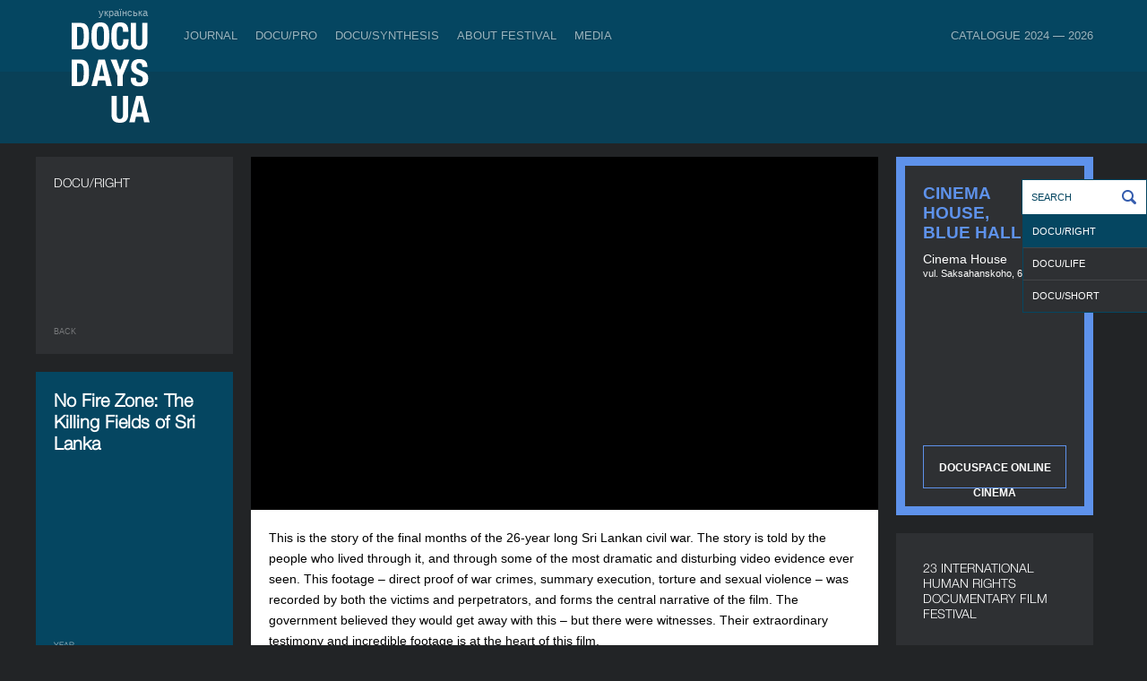

--- FILE ---
content_type: text/html; charset=UTF-8
request_url: https://docudays.ua/eng/2014/movies/docupravo2014/zona-bez-vognyu-ubivchi-polya-shri-lanki/
body_size: 11319
content:
<!DOCTYPE html><html lang="en"><head><meta charset="utf-8" /><title>No Fire Zone: The Killing Fields of Sri Lanka — Docudays UA International Human Rights Documentary Film Festival</title><meta name="description" content=""><meta name="keywords" content=""><!--[if lt IE 7]><link rel="stylesheet" type="text/css" media="all" href="/css.copy/ie6.css?1750151725"/><![endif]--><link rel="stylesheet" media="all" href="/css.copy/fonts.css?1750151725"/><link rel="stylesheet" media="all" href="/css.copy/isotope.css?1750151725"/><link rel="stylesheet" media="all" href="/css.copy/style.css?1750151725"/><link rel="stylesheet" media="all" href="/css.copy/style-color.css?1750151725"/><link rel="stylesheet alternate" href="/css.copy/style-very-narrow.css?1750151725" title="very-narrow"/><link rel="stylesheet alternate" href="/css.copy/style-narrow.css?1750151725" title="narrow"/><link rel="stylesheet alternate" href="/css.copy/style-wide.css?1750151725" title="wide"/><link rel="stylesheet" href="/3rd.copy/zebra-form/css/zebra_form.css?1750151725"><link rel="stylesheet" href="/3rd.copy/nivo/themes/dark/dark.css?1750151725"  media="screen" /><link rel="stylesheet" href="/3rd.copy/nivo/css/nivo-slider.css?1750151725" media="screen" /><link rel="stylesheet" href="/css.copy/flexslider.css?1750151725"><link rel="stylesheet" href="/3rd/ticket-popup/css/ticket-popup.css?1750151725"><link rel="stylesheet" href="/3rd/likely/css/likely.css?1750151725"><!--[if lt IE 9]><script src="/js/IE9.js?1750151725"></script><![endif]--><script src="/js/jquery-1.9.1.min.js?1750151725"></script><script src="/js/jquery-migrate-1.1.1.min.js?1750151725"></script><script src="/js/jquery.flexslider-min.js?1750151725"></script><link rel="stylesheet" type="text/css" media="all" href="/css.copy/mobile.css?1750151725"/><meta name="viewport" content="width=device-width, maximum-scale=1, minimum-scale=1, initial-scale=1, user-scalable=no"><meta name="theme-color" content="#054661" /><meta name="msapplication-navbutton-color" content="#054661"><meta name="apple-mobile-web-app-capable" content="yes"><meta name="apple-mobile-web-app-status-bar-style" content="black-translucent"><!-- Google Analytics --><script type="text/javascript">var _gaq = _gaq || [];_gaq.push(['_setAccount', 'UA-39245614-1']);_gaq.push(['_setDomainName', 'docudays.ua']);_gaq.push(['_trackPageview']);(function() {$('.flexslider').flexslider();var ga = document.createElement('script'); ga.type = 'text/javascript'; ga.async = true;ga.src = ('https:' == document.location.protocol ? 'https://ssl' : 'http://www') + '.google-analytics.com/ga.js';var s = document.getElementsByTagName('script')[0]; s.parentNode.insertBefore(ga, s);})();</script><!-- End Google Analytics --><!-- Google Tag Manager --><script>(function(w,d,s,l,i){w[l]=w[l]||[];w[l].push({'gtm.start':new Date().getTime(),event:'gtm.js'});var f=d.getElementsByTagName(s)[0],j=d.createElement(s),dl=l!='dataLayer'?'&l='+l:'';j.async=true;j.src='https://www.googletagmanager.com/gtm.js?id='+i+dl;f.parentNode.insertBefore(j,f);})(window,document,'script','dataLayer','GTM-5QDJRMK');</script><!-- End Google Tag Manager --><!-- Google tag (gtag.js) --><script async src="https://www.googletagmanager.com/gtag/js?id=G-MK4DSW517Q"></script><script>window.dataLayer = window.dataLayer || [];function gtag(){dataLayer.push(arguments);}gtag('js', new Date());gtag('config', 'G-MK4DSW517Q');</script><!-- End Google tag (gtag.js) -->
<meta property="fb:app_id" content="563725760318128"/><meta property="og:url" content="https://docudays.ua//eng/2014/movies/docupravo2014/zona-bez-vognyu-ubivchi-polya-shri-lanki/"/><meta property="og:type" content="article"/><meta property="og:image" content="https://docudays.ua/thumbs/700x460/storage/2014/films/comp/right/no_fire_zone__-_main.jpg"/><meta property="og:image:width" content="700"/><meta property="og:image:height" content="460"/><meta property="og:title" content="No Fire Zone: The Killing Fields of Sri Lanka"/><meta property="fb:app_id" content="563725760318128"/><meta property="og:url" content="https://docudays.ua//eng/2014/movies/docupravo2014/zona-bez-vognyu-ubivchi-polya-shri-lanki/"/><meta property="og:type" content="article"/></head><body data-lang="eng"><!-- Google Tag Manager (noscript) --><noscript><iframe src="https://www.googletagmanager.com/ns.html?id=GTM-5QDJRMK"height="0" width="0" style="display:none;visibility:hidden"></iframe></noscript><!-- End Google Tag Manager (noscript) -->
<!-- Facebook Pixel Code --><script>!function(f,b,e,v,n,t,s){if(f.fbq)return;n=f.fbq=function(){n.callMethod?n.callMethod.apply(n,arguments):n.queue.push(arguments)};if(!f._fbq)f._fbq=n;n.push=n;n.loaded=!0;n.version='2.0';n.queue=[];t=b.createElement(e);t.async=!0;t.src=v;s=b.getElementsByTagName(e)[0];s.parentNode.insertBefore(t,s)}(window, document,'script','https://connect.facebook.net/en_US/fbevents.js');fbq('init', '740202528476401');fbq('track', 'PageView');</script><noscript><img height="1" width="1" style="display:none"src="https://www.facebook.com/tr?id=740202528476401&ev=PageView&noscript=1"/></noscript><!-- End Facebook Pixel Code -->
<div class="header"><div class="bg"></div><div class="bg-inside"></div><div class="box"><div class="leftside"><div class="indent"><a href="/2014/movies/docupravo2014/zona-bez-vognyu-ubivchi-polya-shri-lanki/" class="lang">українська</a><a href="/eng/" class="logo"></a></div><div class="menu-toggler"><span></span></div></div><div class="menu outside"><div class="row"><a data-item='0' data-total-item='8' href="/eng/journal/">Journal</a><div class="menu inside mobile"><div class="row"><a href="/eng/news/">Publications</a></div></div><div class=''><img class="spacer" src="/css/i/s.gif"></div><a data-item='1' data-total-item='8' href="/eng/industry/">DOCU/PRO</a><div class="menu inside mobile"><div class="row"><a href="/eng/industry-accreditation-2025/">Industry Accreditation DOCU/PRO</a><a href="/eng/raw-doc/">RAW DOC</a><a href="/eng/scholarship-filmboost/">FILMBOOST</a><a href="/eng/civil-pitch-films-that-make-changes-winners/">Civil Pitch 2.0 Winners</a></div></div><div class=''><img class="spacer" src="/css/i/s.gif"></div><a data-item='2' data-total-item='8' href="/eng/docusynthesis/">DOCU/SYNTHESIS</a><div class="menu inside mobile"><div class="row"><a href="/eng/lab-introduction/">LAB: DOCU/SYNTHESIS x Ukraine War Archive</a><a href="/eng/lab-projects/">The winning projects. LAB: DOCU/SYNTHESIS x Ukraine War Archive</a></div></div><div class=''><img class="spacer" src="/css/i/s.gif"></div><a data-item='4' data-total-item='8' href="/eng/festival/">About Festival</a><div class="menu inside mobile"><div class="row"><a href="/eng/regulations/">Regulations</a><a href="/eng/selection/">Selection Council</a><a href="/eng/team/">Team</a><a href="/eng/2026/partners/">Partners</a><a href="/eng/accessibility/">Accessibility</a><a href="/eng/tender/"> Tenders</a><a href="/eng/history/">History</a><a href="/eng/archive/">Archive</a><a href="/eng/networks/">International Festivals Networks</a></div></div><div class=''><img class="spacer" src="/css/i/s.gif"></div><a data-item='5' data-total-item='8' href="/eng/press-centre/">Media</a><div class="menu inside mobile"><div class="row"><a href="/eng/press-cover/">Media about us</a><a href="/eng/press-releases/">Press releases</a><a href="/eng/press-accreditation/">Accreditation</a><a href="/eng/gallery/">Multimedia</a></div></div><div class='menu__item_last'><img class="spacer" src="/css/i/s.gif"></div><a data-item='7' data-total-item='8' href="/eng/catalogue/">Catalogue 2024 — 2026</a><div class="menu inside mobile"><div class="row"><a href="/eng/catalogue/organizations/">Industry</a><a href="/eng/catalogue/persons/">People</a><a href="/eng/catalogue/films/">Films</a></div></div></div></div><script>var mobile_inside_menu=$('.menu.inside.mobile'),main_menu_links=$('.menu.outside a');mobile_inside_menu.hide();$('.menu.outside a.active').next().show();$('.menu.outside a').click(function(e){if ($('.header').hasClass('opened')){if($(this).next().is('.menu.inside')){e.preventDefault();mobile_inside_menu.hide();$(this).next().show();main_menu_links.removeClass('active');$(this).addClass('active');}}});var toggler=$('.menu-toggler');toggler.click(function () {$(this).toggleClass('opened');$('.header').toggleClass('opened');$('html').toggleClass('ovhidden');if (!$('.header').hasClass('opened')) {/*$('.menu .menu.inside').detach();*//*main_menu_links.removeClass('active');*//*$('.realactive').addClass('active');*/} else {/*$('.menu.inside').clone().insertAfter($('.menu.outside a.active'));*/main_menu_links.removeClass('active');$('.realactive').addClass('active');$('.menu.inside.mobile').hide();if($('.realactive').next().is('.menu.inside')){$('.realactive').next().show();}}$('.menu.inside:not(.mobile)').hide();});function reset_mobile_menu(){if($(window).width()>768){toggler.removeClass('opened');$('.header').removeClass('opened');$('html').removeClass('ovhidden');main_menu_links.removeClass('active');$('.realactive').addClass('active');$('.menu.inside:not(.mobile)').show();}}// var reset_mobile_menu_timeout;//// $(window).resize(function(){//     clearTimeout(reset_mobile_menu_timeout);//     reset_mobile_menu_timeout=setTimeout(reset_mobile_menu, 100);// });</script>
</div></div><div class="container inside"><div class="filtr"><a href="javascript:;" class="icon groups none"></a><a class="search_icon icon none" href="javascript:;"></a><div class="items"><a href="/eng/2014/program/docupravo2014/"  class="active">DOCU/RIGHT</a><a href="/eng/2014/program/docuzhittya2014/"  >DOCU/LIFE</a><a href="/eng/2014/program/docukorotko2014/"  >DOCU/SHORT</a></div><div class="search_one"><div class="search inputsearch"><input type="text" id="inputsearch"  name="q" placeholder="Search" value=""><a class="button_search" href="/eng/search/"></a></div></div></div>
<div class="panel size1x3"><div class="front"><div class="p20"><div class="fsize16 font-light">DOCU/RIGHT</div><div class="back-to"><a href="/eng/2014/program/docupravo2014/">Back</a></div></div></div><div class="front2"><div class="p20 font-light"><h2 style="font-size: 20px">No Fire Zone: The Killing Fields of Sri Lanka</h2><div class="movie-desc"><div class="movie-info">Year</div><div class="movie-data">2013</div><div class="movie-info">Country</div><div class="movie-data">UK</div><div class="movie-info">Duration</div><div class="movie-data">93’</div><div class="movie-info">Director</div><div class="movie-data">Callum Macrae</div></div></div>
</div></div><div class="panel long-panel"><div class="front"><div class="long-content one-movie"><div style="padding:56.25% 0 0 0;position:relative;"><iframe class="player__youtube" src="https://www.youtube.com/embed/aVakF8ub5XQ?rel=0" style="position:absolute;top:0;left:0;width:100%;height:100%;" frameborder="0" allowfullscreen></iframe></div><div class="p20 news"><p>This is the story of the final months of the 26-year long Sri Lankan civil war. The story is told by the people who lived through it, and through some of the most dramatic and disturbing video evidence ever seen. This footage &ndash; direct proof of war crimes, summary execution, torture and sexual violence &ndash; was recorded by both the victims and perpetrators, and forms the central narrative of the film. The government believed they would get away with this &ndash; but there were witnesses. Their extraordinary testimony and incredible footage is at the heart of this film.</p></div><div class="label">Production</div><div class="data">Outsider Television Productions, Zoe Sale, Suite 140, 5 Ebury Bridge Road, London, Great Britain, +44 7831 427331, <a href="/cdn-cgi/l/email-protection" class="__cf_email__" data-cfemail="aac7cbd8c1eac5dfded9c3cecfd8dedc84c9c584dfc1">[email&#160;protected]</a>, www.nofirezone.org</div><div class="label">Sales:</div><div class="data">Cinephil, Ori Bader, 18 Levontin Street, Tel Aviv, Israel, +972 3 566 4129, <a href="/cdn-cgi/l/email-protection" class="__cf_email__" data-cfemail="7a1508133a1913141f0a121316541915541316">[email&#160;protected]</a>, www.cinephil.co.il</div><div class="directors"><div class="director"><div class="image"><img src="/thumbs/220x220/storage/2014/films/comp/right/no_fire_zone_-_director.jpg" width="220" height="220"><div class="label">Director</div><div class="data">Callum Macrae</div></div><div class="info"><p>Callum Macrae has been making films for 20 years in the UK and around the world, including Iraq, Japan, Haiti and several in Africa &ndash; covering wars and conflicts in Cote D&rsquo;Ivoire, Uganda, Mali, and Sudan. His films include three major investigations into allegations of coalition crimes in Iraq. His work ranges from investigative to polemical to light-hearted, but usually with a focus on the unheard and disenfranchised.</p><div class="label2">Selected Filmography</div><p>(selected):&nbsp;<em></em>Unreported World (2003), Japan Tsunami: How It Happened (2011), No Fire Zone (2013), No Fire Zone: The Killing Fields of Sri Lanka (2013)</p></div></div></div><div class="clear"></div></div></div></div><div class="panel seance" id="seance88" style="background: #5e92eb; background: linear-gradient(0deg, #5e92eb 0%, # 100%);"><div class="front"><div class="pad"><div class="seance-title" style="color:#5e92eb">Cinema House, Blue Hall</div><div class="location">Cinema House</div><div class="addr">vul. Saksahanskoho, 6</div><div class="time"><div class="time-icons"></div><a class="get-ticket bottom" target="_blank" href="http://" class="get-ticket" style="border-color: #5e92eb">DOCUSPACE ONLINE CINEMA</a></div></div></div></div>
<div class="panel docudays dates-panel"><div class="front"><div class="p30"><div class="fsize16 layer1 font-light">23 INTERNATIONAL HUMAN RIGHTS DOCUMENTARY FILM FESTIVAL</div><!--            <div class="panel-index__cancel_text">Postponed due to the war</div>--><div class="layer2 position-b-65"><div class="fsize40 font-light"><span class="panel-index__deleted-date">&nbsp;5&VeryThinSpace;—&VeryThinSpace;12&nbsp;</span></div><div class="fsize16 font-light pb15 panel-index__deleted-date">June 2026</div></div><div class="search position-l-0"><div><a href="/eng/search/"></a><input type="text" placeholder="Search"/></div></div></div></div></div>
<div class="panel hover"><div class="front"><div><img src="/thumbs/220x145/storage/2014/films/comp/right/the_coal_miners_day_main.jpg"></div><!-- <div><img src="/thumbs/220x145/storage/2014/films/comp/right/the_coal_miners_day_main.jpg"></div> --><div class="shadow"></div><div class="title">The Coal Miner’s Day</div><div class="category"><div class="category__title">DOCU/RIGHT</div></div><a href="/eng/2014/movies/docupravo2014/den-shakhtarya/" class="link"></a></div><div class="back"><div class="p20"><div class="title">The Coal Miner’s Day</div><div class="movie-info">Year</div><div class="movie-data">2013</div><div class="movie-info">Country</div><div class="movie-data">France</div><div class="movie-info">Director</div><div class="movie-data">Gaël Mocaër</div><div class="movie-info">Duration</div><div class="movie-data">80’</div><div class="category"><div class="category__title">DOCU/RIGHT</div></div></div><a href="/eng/2014/movies/docupravo2014/den-shakhtarya/" class="link"></a></div></div><div class="panel hover"><div class="front"><div><img src="/thumbs/220x145/storage/2014/films/comp/right/a_mothers_dream_-_main.jpg"></div><!-- <div><img src="/thumbs/220x145/storage/2014/films/comp/right/a_mothers_dream_-_main.jpg"></div> --><div class="shadow"></div><div class="title">A Mother’s Dream</div><div class="category"><div class="category__title">DOCU/RIGHT</div></div><a href="/eng/2014/movies/docupravo2014/materinska-mriya/" class="link"></a></div><div class="back"><div class="p20"><div class="title">A Mother’s Dream</div><div class="movie-info">Year</div><div class="movie-data">2013</div><div class="movie-info">Country</div><div class="movie-data">Switzerland</div><div class="movie-info">Director</div><div class="movie-data">Valerie Gudenus</div><div class="movie-info">Duration</div><div class="movie-data">86’</div><div class="category"><div class="category__title">DOCU/RIGHT</div></div></div><a href="/eng/2014/movies/docupravo2014/materinska-mriya/" class="link"></a></div></div><div class="panel hover"><div class="front"><div><img src="/thumbs/220x145/storage/2014/films/comp/right/life_in_paradise_-_main.jpg"></div><!-- <div><img src="/thumbs/220x145/storage/2014/films/comp/right/life_in_paradise_-_main.jpg"></div> --><div class="shadow"></div><div class="title">Life in Paradise – Illegals in the Neighborhood</div><div class="category"><div class="category__title">DOCU/RIGHT</div></div><a href="/eng/2014/movies/docupravo2014/zhittya-v-rayu--nelegali-po-susidstvu/" class="link"></a></div><div class="back"><div class="p20"><div class="title">Life in Paradise – Illegals in the Neighborhood</div><div class="movie-info">Year</div><div class="movie-data">2013</div><div class="movie-info">Country</div><div class="movie-data">Switzerland</div><div class="movie-info">Director</div><div class="movie-data">Roman Vital</div><div class="movie-info">Duration</div><div class="movie-data">78’</div><div class="category"><div class="category__title">DOCU/RIGHT</div></div></div><a href="/eng/2014/movies/docupravo2014/zhittya-v-rayu--nelegali-po-susidstvu/" class="link"></a></div></div><div class="panel hover"><div class="front"><div><img src="/thumbs/220x145/storage/2014/films/comp/right/linar_-_main.jpg"></div><!-- <div><img src="/thumbs/220x145/storage/2014/films/comp/right/linar_-_main.jpg"></div> --><div class="shadow"></div><div class="title">Linar</div><div class="category"><div class="category__title">DOCU/RIGHT</div></div><a href="/eng/2014/movies/docupravo2014/linar/" class="link"></a></div><div class="back"><div class="p20"><div class="title">Linar</div><div class="movie-info">Year</div><div class="movie-data">2013</div><div class="movie-info">Country</div><div class="movie-data">Russia, Italy</div><div class="movie-info">Director</div><div class="movie-data">Nastia Tarasova</div><div class="movie-info">Duration</div><div class="movie-data">82’</div><div class="category"><div class="category__title">DOCU/RIGHT</div></div></div><a href="/eng/2014/movies/docupravo2014/linar/" class="link"></a></div></div><div class="panel hover"><div class="front"><div><img src="/thumbs/220x145/storage/2014/films/comp/right/abu_haraz_6.jpg"></div><!-- <div><img src="/thumbs/220x145/storage/2014/films/comp/right/abu_haraz_6.jpg"></div> --><div class="shadow"></div><div class="title">Abu Haraz</div><div class="category"><div class="category__title">DOCU/RIGHT</div></div><a href="/eng/2014/movies/docupravo2014/abu-garaz/" class="link"></a></div><div class="back"><div class="p20"><div class="title">Abu Haraz</div><div class="movie-info">Year</div><div class="movie-data">2013</div><div class="movie-info">Country</div><div class="movie-data">Poland</div><div class="movie-info">Director</div><div class="movie-data">Maciej J. Drygas</div><div class="movie-info">Duration</div><div class="movie-data">73’</div><div class="category"><div class="category__title">DOCU/RIGHT</div></div></div><a href="/eng/2014/movies/docupravo2014/abu-garaz/" class="link"></a></div></div><div class="panel hover"><div class="front"><div><img src="/thumbs/220x145/storage/2014/films/comp/right/locked_down_-_main.jpg"></div><!-- <div><img src="/thumbs/220x145/storage/2014/films/comp/right/locked_down_-_main.jpg"></div> --><div class="shadow"></div><div class="title">Locked Down</div><div class="category"><div class="category__title">DOCU/RIGHT</div></div><a href="/eng/2014/movies/docupravo2014/uvyazneni/" class="link"></a></div><div class="back"><div class="p20"><div class="title">Locked Down</div><div class="movie-info">Year</div><div class="movie-data">2013</div><div class="movie-info">Country</div><div class="movie-data">Israel</div><div class="movie-info">Director</div><div class="movie-data">Liat Mer</div><div class="movie-info">Duration</div><div class="movie-data">56’</div><div class="category"><div class="category__title">DOCU/RIGHT</div></div></div><a href="/eng/2014/movies/docupravo2014/uvyazneni/" class="link"></a></div></div><div class="panel hover"><div class="front"><div><img src="/thumbs/220x145/storage/2014/films/comp/right/the_captain_and_his_pirate_-_main.jpg"></div><!-- <div><img src="/thumbs/220x145/storage/2014/films/comp/right/the_captain_and_his_pirate_-_main.jpg"></div> --><div class="shadow"></div><div class="title">The Captain and His Pirate</div><div class="category"><div class="category__title">DOCU/RIGHT</div></div><a href="/eng/2014/movies/docupravo2014/kapitan-i-yogo-pirat/" class="link"></a></div><div class="back"><div class="p20"><div class="title">The Captain and His Pirate</div><div class="movie-info">Year</div><div class="movie-data">2012</div><div class="movie-info">Country</div><div class="movie-data">Belgium, Germany</div><div class="movie-info">Director</div><div class="movie-data">Andy Wolff</div><div class="movie-info">Duration</div><div class="movie-data">84’</div><div class="category"><div class="category__title">DOCU/RIGHT</div></div></div><a href="/eng/2014/movies/docupravo2014/kapitan-i-yogo-pirat/" class="link"></a></div></div><div class="panel hover"><div class="front"><div><img src="/thumbs/220x145/storage/2014/films/comp/right/the_odd_movie_-_main.jpg"></div><!-- <div><img src="/thumbs/220x145/storage/2014/films/comp/right/the_odd_movie_-_main.jpg"></div> --><div class="shadow"></div><div class="title">The Odd Movie</div><div class="category"><div class="category__title">DOCU/RIGHT</div></div><a href="/eng/2014/movies/docupravo2014/divne-kino/" class="link"></a></div><div class="back"><div class="p20"><div class="title">The Odd Movie</div><div class="movie-info">Year</div><div class="movie-data">2013</div><div class="movie-info">Country</div><div class="movie-data">Poland</div><div class="movie-info">Director</div><div class="movie-data">Brygida Frosztega-Kmiecik</div><div class="movie-info">Duration</div><div class="movie-data">54’</div><div class="category"><div class="category__title">DOCU/RIGHT</div></div></div><a href="/eng/2014/movies/docupravo2014/divne-kino/" class="link"></a></div></div><div class="panel hover"><div class="front"><div><img src="/thumbs/220x145/storage/2014/films/comp/right/welcome_to_fukushima_-_main.jpg"></div><!-- <div><img src="/thumbs/220x145/storage/2014/films/comp/right/welcome_to_fukushima_-_main.jpg"></div> --><div class="shadow"></div><div class="title">Welcome to Fukushima</div><div class="category"><div class="category__title">DOCU/RIGHT</div></div><a href="/eng/2014/movies/docupravo2014/vitayemo-na-fukushimi/" class="link"></a></div><div class="back"><div class="p20"><div class="title">Welcome to Fukushima</div><div class="movie-info">Year</div><div class="movie-data">2013</div><div class="movie-info">Country</div><div class="movie-data">Belgium, France</div><div class="movie-info">Director</div><div class="movie-data">Alain de Halleux</div><div class="movie-info">Duration</div><div class="movie-data">59’</div><div class="category"><div class="category__title">DOCU/RIGHT</div></div></div><a href="/eng/2014/movies/docupravo2014/vitayemo-na-fukushimi/" class="link"></a></div></div>
</div><div class="clear"></div><div class="footer inside"><div class="box"><div class="footer-menu"><div class="footer-menu__row"><div class="footer-menu__item footer-menu-item"><a class="footer-menu-item__link" href="/eng/journal/">Journal</a><ul class="footer-menu_subitem__list"><li class="footer-menu_subitem"><a class="footer-menu-subitem__link" href="/eng/news/">Publications</a></li></ul></div><div class="footer-menu__item-spacer"><img src="/css/i/s.gif"></div><div class="footer-menu__item footer-menu-item"><a class="footer-menu-item__link" href="/eng/ticket-info/">Tickets &amp; Passes</a><ul class="footer-menu_subitem__list"><li class="footer-menu_subitem"><a class="footer-menu-subitem__link" href="/eng/ticket-info/rules/">Rules</a></li></ul></div><div class="footer-menu__item-spacer"><img src="/css/i/s.gif"></div><div class="footer-menu__item footer-menu-item"><a class="footer-menu-item__link" href="/eng/industry/">DOCU/PRO</a><ul class="footer-menu_subitem__list"><li class="footer-menu_subitem"><a class="footer-menu-subitem__link" href="/eng/industry-accreditation-2025/">Industry Accreditation DOCU/PRO</a></li><li class="footer-menu_subitem"><a class="footer-menu-subitem__link" href="/eng/raw-doc/">RAW DOC</a></li></ul></div><div class="footer-menu__item-spacer"><img src="/css/i/s.gif"></div><div class="footer-menu__item footer-menu-item"><a class="footer-menu-item__link" href="/eng/festival/">About Festival</a><ul class="footer-menu_subitem__list"><li class="footer-menu_subitem"><a class="footer-menu-subitem__link" href="/eng/regulations/">Regulations</a></li><li class="footer-menu_subitem"><a class="footer-menu-subitem__link" href="/eng/selection/">Selection Council</a></li><li class="footer-menu_subitem"><a class="footer-menu-subitem__link" href="/eng/team/">Team</a></li><li class="footer-menu_subitem"><a class="footer-menu-subitem__link" href="/eng/2026/partners/">Partners</a></li><li class="footer-menu_subitem"><a class="footer-menu-subitem__link" href="/eng/accessibility/">Accessibility</a></li><li class="footer-menu_subitem"><a class="footer-menu-subitem__link" href="/eng/tender/"> Tenders</a></li><li class="footer-menu_subitem"><a class="footer-menu-subitem__link" href="/eng/history/">History</a></li><li class="footer-menu_subitem"><a class="footer-menu-subitem__link" href="/eng/archive/">Archive</a></li></ul></div><div class="footer-menu__item-spacer"><img src="/css/i/s.gif"></div><div class="footer-menu__item footer-menu-item"><a class="footer-menu-item__link" href="/eng/press-centre/">Media</a><ul class="footer-menu_subitem__list"><li class="footer-menu_subitem"><a class="footer-menu-subitem__link" href="/eng/press-cover/">Media about us</a></li><li class="footer-menu_subitem"><a class="footer-menu-subitem__link" href="/eng/press-accreditation/">Accreditation</a></li><li class="footer-menu_subitem"><a class="footer-menu-subitem__link" href="/eng/gallery/">Multimedia</a></li></ul></div><div class="footer-menu__item-spacer"><img src="/css/i/s.gif"></div><div class="footer-menu__item footer-menu-item"><a class="footer-menu-item__link" href="/eng/projects/">DOCUDAYS UA Projects</a><ul class="footer-menu_subitem__list"><li class="footer-menu_subitem"><a class="footer-menu-subitem__link" href="http://travelling.docudays.ua/eng/" rel="nofollow" target="_blank">Travelling festival</a></li><li class="footer-menu_subitem"><a class="footer-menu-subitem__link" href="http://docuclub.docudays.org.ua/eng/" rel="nofollow" target="_blank">DOCU/CLUB</a></li><li class="footer-menu_subitem"><a class="footer-menu-subitem__link" href="http://docuspace.org/eng/" rel="nofollow" target="_blank">DOCU/SPACE</a></li></ul></div><div class="footer-menu__item-spacer"><img src="/css/i/s.gif"></div><div class="footer-menu__item footer-menu-item"><a class="footer-menu-item__link" href="/eng/terms-of-use/">Terms of use</a><ul class="footer-menu_subitem__list"></ul></div></div><div class="footer-menu__row icon"><div class="footer__icon_group"><a class="footer__social_link" href="http://www.instagram.com/docudays_ua" target="_blank"><img class="footer__social_icon" src="/css.copy/i/social-icon-instagram.svg" alt=""></a><a class="footer__social_link" href="http://www.facebook.com/DocudaysUA" target="_blank"><img class="footer__social_icon" src="/css.copy/i/social-icon-facebook.svg" alt=""></a><a class="footer__social_link" href="https://www.youtube.com/channel/UC7ISePZ58Lc30O_lyf4Fahg" target="_blank"><img class="footer__social_icon" src="/css.copy/i/social-icon-youtube.svg" alt=""></a><a class="footer__social_link" href="https://www.threads.net/@docudays_ua" target="_blank"><img class="footer__social_icon" src="/css.copy/i/social-icon-threads.svg" alt=""></a><!--                <a class="footer__social_link" href="http://www.twitter.com/DocudaysUA" target="_blank"><img class="footer__social_icon" src="/css.copy/i/social-icon-x.svg" alt=""></a>--><a class="footer__social_link" href="https://www.flickr.com/photos/docudaysua/" target="_blank"><img class="footer__social_icon" src="/css.copy/i/social-icon-flickr.svg" alt=""></a><a class="footer__social_link" href="https://t.me/docudaysua" target="_blank"><img class="footer__social_icon" src="/css.copy/i/social-icon-telegram.svg" alt=""></a><a class="footer__social_link" href="https://www.tiktok.com/@docudaysua" target="_blank"><img class="footer__social_icon" src="/css.copy/i/social-icon-tiktok.svg" alt=""></a></div><div class="footer__icon_group"><a class="accessibility_link" href="/eng/accessibility/"><img class="accessibility_icon" src="/img/icon-wheelchair.svg" alt=""></a><a class="accessibility_link" href="/eng/accessibility/"><img class="accessibility_icon" src="/img/icon-listen.svg" alt=""></a><a class="accessibility_link" href="/eng/accessibility/"><img class="accessibility_icon" src="/img/icon-blind.svg" alt=""></a></div></div></div></div><!--div class="box"><div class="copy">© 2022 Docudays UA</div><a href="http://www.perevorot.com/" class="perev">Website development</a></div-->
<!--div class="box"><div class="copy">© 2022 Docudays UA</div><a href="http://www.perevorot.com/" class="perev">Website development</a></div--></div><script data-cfasync="false" src="/cdn-cgi/scripts/5c5dd728/cloudflare-static/email-decode.min.js"></script><script src="/3rd/nivo/js/jquery.nivo.slider.min.js?1750151725"></script><script src="/3rd/ticket-popup/js/docucitizen-popup.js?1750151725"></script><script src="/3rd/ticket-popup/js/ticket-popup.js?1750151725"></script><script src="/3rd/ticket-popup/js/pass-popup.js?1750151725"></script><script src="/3rd/ticket-popup/js/souvenir-popup.js?1750151725"></script><script src="/3rd/likely/js/likely.js?1750151725"></script><script src="/js/jquery-ui.min.js?1750151725"></script><script src="/js/jquery.hoverIntent.minified.js?1750151725"></script><script src="/js/isotope_new21.js?1750151725"></script><script src="/js/jquery.ui.touch-punch.min.js?1750151725"></script><script src="/js/jquery.highlight-4.closure.js?1750151725"></script><script src="/js/docudays.js?1750151725"></script>
<div id="festival-pass" class="popup__overlay">
    <div class="popup__background"></div>
    <div class="popup js-popup" data-product='pass'>

            <h2 class='js-popup-h2'>Festival Pass</h2>
        <a class="close" href="#">&times;</a>
        <p>The festival pass gives you access to the Docudays UA-2025 program. With it, you will be able to attend screenings of the best documentaries from all over the world and meetings with their authors at the best price.</p>
        <p>This year, we offer a choice of three types of festival passes: classic, student and morning. The classic pass is valid from June 6 to June 13 at Zhovten Cinema and KINO42, while the morning pass allows you to book tickets for film screenings that start no later than 16:30 at Zhovten Cinema from June 7 to June 13.</p>
        <p>Find out about the terms of use of the festival pass and the differences between types of passes on <a href="/eng/ticket-info/">the ticket rules page</a>.</p>
        <div class="popup__products">
            <input type="radio" name="pass_product" value="pass_2025_5" id="option1" checked autocomplete="off"/>
            <label for="option1" class="popup__one_product">Festival pass<br> <span class="popup__product_price">UAH 1200</span></label>
            <input type="radio" name="pass_product" value="pass_2025_6" id="option2" autocomplete="off"/>
            <label for="option2" class="popup__one_product">Student pass<br> <span class="popup__product_price">UAH 900</span> </label>
            <input type="radio" name="pass_product" value="pass_2025_9" id="option3" autocomplete="off"/>
            <label for="option3" class="popup__one_product">Morning pass<br> <span class="popup__product_price">UAH 600</span> </label>
        </div>
        <div class="festival_pass_form popup__inputs">
            <label class="festival_pass_field">Full name<br><input class='js-popup__name' type='text' placeholder="Name Surname" autocomplete="off"></label>
            <label class="festival_pass_field">Email<br><input class='js-popup__email' type='email' placeholder='address@domain.com' autocomplete="off"></label>
            <label class="festival_pass_field">Phone number<br><input class='js-popup__phone' type='text' placeholder='+380 ×× ×××-××××' autocomplete="off"></label>
            <div class=" js-popup__student_id_card">
                <br>
                <p>If you are a student at school or university, please indicate your student ID number. Internally displaced persons who are studying and do not have such a document can indicate the IDP certificate number.</p>
                <label class="festival_pass_field">Card ID<br><input class='js-popup__student_id' type='text' placeholder='×××× ××××' autocomplete="off"></label>
            </div>
            <br>
            <p>Upon successful payment, you will receive an electronic festival pass.</p>
            <label style="visibility: hidden" class="festival_pass_field"><br><input class='js-popup__format' type='checkbox' autocomplete="off">&nbsp;&nbsp;<span class="festival_pass_checkbox">Please print out my badge</span></label>
        </div>
        <div class="popup__confirmation_code_card js-popup__conformation_code_card">
            <p>Confirm your email address. Enter the four-digit code that was sent to your email</p>
            
            <label class="festival_pass_field">Confirmation code<br><input class='js-popup__conformation_code' type="text" maxlength="4" pattern="\d{4}" placeholder='××××' autocomplete="off"></label>
            
        </div>
    

    <button class="js-popup__submit" autocomplete="off" disabled>buy</button>
            <p>By using a festival pass, accreditation, or ticket, you agree to <a href="/eng/terms-of-use">the website’s terms of use</a>.</p>
    

    <div style="display: none" class="js-payment__form"></div>
    </div>
</div>
<div id="ticket-popup" class="popup__overlay">
    <div class="popup">
        <h2 class='js-popup-h2'>Choose a ticket</h2>
        <a class="close" href="#">&times;</a>

        <p class="js-popup__notice-message">To begin with choose a screening</p>
        <div style="display: none;" class='js-popup__response_message'></div>
        <div style="display: none;" class='js-popup__main-message'>

            <input class="tab__radio" id="tab1" type="radio" name="tabs" autocomplete="off" checked>
            <label class="tab" for="tab1">regular
                <br>
                <span class="tab_description"><span class="js_screening_price"></span> uah</span>
            </label>

            <input class="tab__radio" id="tab2" type="radio" name="tabs" autocomplete="off">
            <label class="tab"for="tab2">student, pupil, IDP
                <br>
                <span class="tab_description"><span class="js_screening_student_price"></span> uah</span>
            </label>

            <input class="tab__radio" id="tab3" type="radio" name="tabs" autocomplete="off">
            <label class="tab" for="tab3">discount
                <br>
                <span class="tab_description">free</span>
            </label>

            <input class="tab__radio" id="tab4" type="radio" name="tabs" autocomplete="off">
            <label class="tab" for="tab4">book
                <br>
                <span class="tab_description">by badge</span>
            </label>

            <div class="tab__content">


                <div class="tab__content_current" id="content1">
                                    <p>You buy a ticket(s) for a screening of <span class="screening_name"></span> which will take place on <span class="screening_date"></span> <span class="screening_month"></span> at <span class="screening_time"></span>. The ticket costs <span class="screening_price"></span> hryvnia.</p>
                    <p>Please, provide your name and email address. If your payment is successful, a ticket will be sent to the specified address.</p>
                
                    <p class="popup__inputs">
                        <input class='js-popup__name' type='text' placeholder="full name" autocomplete="off">
                        <input class='js-popup__email' type='text' placeholder='email' autocomplete="off">
                    </p>
                                    <p class="popup__products">Select the number of tickets</p>
                
                    <p class="popup__products">
                        <input type="radio" name="ticket_buy_count" value="1" id="buy_1" checked autocomplete="off"/>
                        <label for="buy_1" class="popup__one_product">&nbsp;&nbsp;1&nbsp;&nbsp;</label>
                        <input type="radio" name="ticket_buy_count" value="2" id="buy_2" autocomplete="off" />
                        <label for="buy_2" class="popup__one_product">&nbsp;&nbsp;2&nbsp;&nbsp;</label>
                        <input type="radio" name="ticket_buy_count" value="3" id="buy_3" autocomplete="off" />
                        <label for="buy_3" class="popup__one_product">&nbsp;&nbsp;3&nbsp;&nbsp;</label>
                        <input type="radio" name="ticket_buy_count" value="4" id="buy_4" autocomplete="off" />
                        <label for="buy_4" class="popup__one_product">&nbsp;&nbsp;4&nbsp;&nbsp;</label>
                    </p>
                    <div class="popup__confirmation_code_card js-popup__conformation_code_card">
                                            <p>Confirmation code</p>
                    
                    
                        <p class="popup__inputs">
                            <input class='js-popup__conformation_code' type="text" maxlength="4" pattern="\d{4}" placeholder='××××' autocomplete="off">
                        </p>
                    
                    </div>
                    <p class="js-popup__warning_message popup__warning_message"></p>
                    <button data-action="buy" class="js-popup__ticket-submit" disabled>Buy</button>
                </div>


                <div class="tab__content2" id="content2">
                                    <p>Students receive a 50% discount. The ticket is valid upon presentation of a document confirming the status of the student (or an internally displaced person certificate for students who do not have one) to the controller at the entrance to the cinema hall.</p>
                    <p>You buy a ticket(s) for a screening of <span class="screening_name"></span> which will take place on <span class="screening_date"></span> <span class="screening_month"></span> at <span class="screening_time"></span>. The ticket costs <span class="js_screening_student_price"></span> hryvnia.</p>
                    <p>Please provide your name, email, and the number(s) of the document(s) confirming your status as an education seeker or, in its absence, the IDP certificate number.</p>
                
                    <p class="popup__inputs">
                        <input class='js-popup__name' type='text' placeholder="full name" autocomplete="off">
                        <input class='js-popup__email' type='text' placeholder='email' autocomplete="off">
                        <input class='js-popup__doc_id' type='text' placeholder='id number' autocomplete="off">
                    </p>
                                    <p class="popup__products">Select the number of tickets</p>
                
                    <p class="popup__products">
                        <input type="radio" name="ticket_buy_stud_count" value="1" id="buy_stud_1" checked autocomplete="off"/>
                        <label for="buy_stud_1" class="popup__one_product">&nbsp;&nbsp;1&nbsp;&nbsp;</label>
                        <input type="radio" name="ticket_buy_stud_count" value="2" id="buy_stud_2" autocomplete="off" />
                        <label for="buy_stud_2" class="popup__one_product">&nbsp;&nbsp;2&nbsp;&nbsp;</label>
                        <input type="radio" name="ticket_buy_stud_count" value="3" id="buy_stud_3" autocomplete="off" />
                        <label for="buy_stud_3" class="popup__one_product">&nbsp;&nbsp;3&nbsp;&nbsp;</label>
                        <input type="radio" name="ticket_buy_stud_count" value="4" id="buy_stud_4" autocomplete="off" />
                        <label for="buy_stud_4" class="popup__one_product">&nbsp;&nbsp;4&nbsp;&nbsp;</label>
                    </p>
                    <div class="popup__confirmation_code_card js-popup__conformation_code_card">
                                            <p>Confirmation code</p>
                    
                    
                        <p class="popup__inputs">
                            <input class='js-popup__conformation_code' type="text" maxlength="4" pattern="\d{4}" placeholder='××××' autocomplete="off">
                        </p>
                    
                    </div>
                    <p class="js-popup__warning_message popup__warning_message"></p>
                    <button data-action="buy_as_student" class="js-popup__ticket-submit" disabled>Buy</button>
                </div>


                <div class="tab__content3" id="content3">
                                        <p>Pensioners; solders, combatants, war veterans and war volunteers can get a ticket to the screening free of charge.</p>
                    <p>You book a ticket for a screening of <span class="screening_name"></span> which will take place on <span class="screening_date"></span> <span class="screening_month"></span> at <span class="screening_time"></span>.</p>
                    <p>Please select a benefit type and provide your name, and email.</p>
                    
                    <p class="popup__inputs">
                        <label>
                            <input class='js-popup__benefit_type' type='radio' name="benefit_type" value="military" autocomplete="off"> Soldier, combatant and war veterans
                        </label>
                        <br>
                        <label>
                            <input class='js-popup__benefit_type' type='radio' name="benefit_type" value="senior" autocomplete="off"> Pensioner
                        </label>
                        <br>
                        <br>
                        <input class='js-popup__name' type='text' placeholder="full name" autocomplete="off">
                        <input class='js-popup__email' type='text' placeholder='email' autocomplete="off">
                        <input class='js-popup__doc_id' style="display:none" type='text' placeholder='document id' autocomplete="off">
                    </p>
                    <div class="popup__confirmation_code_card js-popup__conformation_code_card">
                                            <p>Confirmation code</p>
                    
                    
                        <p class="popup__inputs">
                            <input class='js-popup__conformation_code' type="text" maxlength="4" pattern="\d{4}" placeholder='××××' autocomplete="off">
                        </p>
                    
                    </div>
                    <p class="js-popup__warning_message popup__warning_message"></p>
                    <button data-action="get_free" class="js-popup__ticket-submit" disabled>Get a ticket</button>
                </div>


                <div class="tab__content4" id="content4">
                                        <p>You are booking a ticket for a screening of <span class="screening_name"></span> which will take place on <span class="screening_date"></span> <span class="screening_month"></span> at <span class="screening_time"></span>.</p>
                    <p>Please, provide your login and password, which are specified on your pass/badge.</p>
                    
                    <p class="popup__inputs">
                        <input class='js-popup__login' type='text' placeholder="login" autocomplete="off">
                        <input class='js-popup__password' type='text' placeholder='password' autocomplete="off">
                        <br>
                        <input class='email_for_pass js-popup__email' type='text' placeholder='email' autocomplete="off">
                    </p>
                    <div class="popup__confirmation_code_card js-popup__conformation_code_card">
                                            <p>Confirmation code</p>
                    
                    
                        <p class="popup__inputs">
                            <input class='js-popup__conformation_code' type="text" maxlength="4" pattern="\d{4}" placeholder='××××' autocomplete="off">
                        </p>
                    
                    </div>
                    <p class="js-popup__warning_message popup__warning_message"></p>
                    <button data-action="get_by_badge" class="js-popup__ticket-submit" disabled>Book with a pass or accreditation</button>
                </div>
                                    <p>By using a festival pass, accreditation, or ticket, you agree to the <a href="/eng/terms-of-use">terms of use</a> of the website</p>
                
                <div style="display: none" class="js-popup__payment-form"></div>
            </div>
        </div>
    </div>
</div><div id="success" class="popup__overlay">
    <div class="popup">
            <h2 class='js-popup-h2'>Thank you!</h2>
        <a class="close" href="#">&times;</a>
        <p class="js-popup-content">If the payment was successful, you will receive an email in a couple of minutes.</p>
        <p class="js-popup-content">If you have any questions or suggestions, please contact the ticket service coordinator at <a href="/cdn-cgi/l/email-protection#6c18050f0709181f2c08030f19080d151f42190d"><span class="__cf_email__" data-cfemail="106479737b75646350747f7365747169633e6571">[email&#160;protected]</span></a>.</p>
    
    </div>
</div>
<div id="docucitizen" class="popup__overlay">
    <div class="popup__background"></div>
    <div class="popup js-popup" >

        
        <h2 class='js-popup-h2'>Become a DOCU/CITIZEN</h2>
        <a class="close" href="#">&times;</a>
        <p class="js-docucitizen__error-message"></p>
        <div class="js-docucitizen__main-message">
            <p>We are starting a club for fans of documentary films who love them as much as our Festival team does and who share our values. The conditions of participation in the club are simple: you help DOCUDAYS UA grow, and we thank you for it with nice bonuses throughout the year!</p>
            <div class="popup__inputs">
                <label class="popup__radio-label">
                    <input class="popup__radio js-docucitizen__option" type="radio" name="option" value="citizen">
                    <div class="popup__radio-description">
                        <span><strong>Become a DOCU/CITIZEN (contributions of 2,500 UAH and above):</strong></span>
                        <ul>
                            <li>pass for the March Festival in Kyiv;
                            <li>souvenir package of the Festival;
                            <li>poster of the March Festival;
                            <li>invitation to the Festival’s Closing Ceremony and the afterparty;
                            <li>invitation to special screenings throughout the year;
                            <li>if they wish, we publish the citizen’s name on the Festival websites.
                        </ul>
                    </div>
                </label>

                <label class="popup__radio-label">
                    <input class="popup__radio js-docucitizen__option " type="radio" name="option" value="honorary_citizen">
                    <div class="popup__radio-description">
                        <span><strong>Become a DOCU/HONORARY CITIZEN (contributions of 25,000 and above):</strong></span>
                        <ul>
                            <li>two passes for attending the March Festival in Kyiv;
                            <li>extended souvenir package of the Festival;
                            <li>poster of the March Festival with autographs of the authors;
                            <li>Festival programme and catalogue;
                            <li>invitations to the Festival Opening and Closing Ceremonies for two people;
                            <li>invitation to the Festival Birthday Party and the Christmas Party;
                            <li>jam session with the DOCUDAYS UA team, where we can talk in person about your experience of attending the Festival, ideas for its development, and watch  documentaries together.
                        </ul>
                    </div>
                </label>
            </div>
            <div class="popup__inputs">
                <input class='popup__input js-docucitizen__name' type='text' placeholder="Full name">
                <input class='popup__input js-docucitizen__email' type='email' placeholder='Email'>
                <input class='popup__input js-docucitizen__phone' type='text' placeholder='Phone number'>
            </div>
            <button class="js-docucitizen__submit" disabled>Continue</button>
        </div>

        

        <form style="display: none" class="js-docucitizen__liqpay-form" method="POST" action="https://www.liqpay.ua/api/3/checkout" accept-charset="utf-8"></form>
    </div>
</div>
<div id="success-citizen" class="popup__overlay">
    <div class="popup">

        
            <h2 class='js-popup-h2'>Thank you!</h2>
            <a class="close" href="#">&times;</a>
            <p class="js-popup-content"></p>
            <p class="js-popup-content"></p>

        

    </div>
</div><div id="souvenir-popup" class="popup__overlay">
    <div class="popup">
        <h2 class='popup__title js-souvenir-popup__title'>Support the Festival!</h2>
        <a class="close" href="#">&times;</a>
        <p class="js-souvenir-popup__error-message">
            Select the donate type, first
        </p>
        <div style="display: none;" class='js-souvenir-popup__main-message'>
            <form>
            <!-- <p>Ціна: <span class="js-souvenir-popup__price"></span>грн.</p> -->

<!--            <h4>Your contacts</h4>-->
<!--            <p class="popup__inputs">-->
<!--                <input class='js-souvenir-popup__name' type='text' placeholder="Full name your_contacts_phone  телефон  Personal phone ">-->
<!--                <input class='js-souvenir-popup__phone' type='text' placeholder='personal phone'>-->
<!--                <input class='js-souvenir-popup__email' type='text' placeholder='email'>-->
<!--            </p>-->

<!--            <h4>Delivery type}</h4>-->
<!--             <label class="popup__radio-label"> -->
<!--                <input id="opt1" hidden type="radio" name="js-souvenir__delivery" value="delivery_by_self">-->
<!--                 translate(delivery_pick_yourself) -->
<!--             </label> -->
<!---->
<!--            <div class="js-dilivery_type__block">-->
<!--                <label class="popup__radio-label">-->
<!--                    <input id="opt2" type="radio" name="js-souvenir__delivery" value="delivery_by_np" checked/>-->
<!--                    Delivery by Nova Poshta-->
<!--                </label>-->
<!--                <p class="popup__inputs">-->
<!--                    <input class='souvenir-popup__address js-souvenir-popup__address' type="text" placeholder='Nova Poshta branch number, City'>-->
<!--                </p>-->
<!--            </div>-->

            <div class="js-have_properties">
                <h4>Do you have any wishes regarding the size of the T-shirt / the color of the bag?</h4>
                <p class="popup__inputs">
                    <input class='souvenir-popup__comment js-souvenir-popup__comment' type="text" placeholder=''>
                </p>
            </div>

            <p class="popup__inputs">
                <input hidden class="popup__amount js-souvenir-popup__amount" type="number" size="3" min="1" max="10" name="amount" value="1">
            </p>

            <h4>Your contribution</h4>
            <p>You can contribute in any amount</p>
            <p class="popup__inputs">
                <input class="popup__donate js-souvenir-popup__donate" type="number" size="3" min="1" name="donate" value="1"> UAH
            </p>

            <p class="js-souvenir-popup__warning-message souvenir-popup__warning-message"></p>

            <button class="popup__submit-button js-souvenir-popup__submit-button" >Select</button>
            </form>
            <div style="display: none" class="js-souvenir-popup__payment-form">
            </div>
        </div>
    </div>
</div>
<div id="success-souvenir-popup" class="popup__overlay">
    <div class="popup">
        <h2 class='js-popup-h2'>Дякуємо за ваш внесок!</h2>
        <a class="close" href="#">&times;</a>
        <p class="js-popup-content">Якщо ви обрали сувенір, протягом тижня з вами зв'яжеться наша координаторка щодо можливостей доставки.</p>
        <p class="js-popup-content">Для нашої команди організовувати фестиваль онлайн за нинішніх обставин – це інтенсивна робота, сповнена викликів та експериментів. Зараз, коли ми активно готуємо Docudays UA-2020, формуємо програму, занурюємося у тонкощі віртуального світу, нам неабияк важливо відчувати підтримку та довіру нашої аудиторії.</p>
        <p class="js-popup-content">До скорої зустрічі в мережі!</p>
    </div>
</div><script data-cfasync="false" src="/cdn-cgi/scripts/5c5dd728/cloudflare-static/email-decode.min.js"></script><script type="text/javascript">$(function(){docudays.pages.inside();});</script></body></html>


--- FILE ---
content_type: text/css
request_url: https://docudays.ua/css.copy/style.css?1750151725
body_size: 19270
content:

* {
	margin:0;
	padding:0;
}
html, body {
	width:100%;
	min-height:100%;
}
body {
	position: relative;
	font-family: HelveticaNeue,  Arial, sans-serif;
	background:#222426;
}

sup {
	line-height: 0;
}
.font-light{
	font-family: HelveticaNeue_light,  Arial, sans-serif;
}
.container-wrap {
	position:relative;
	z-index:5;
	max-width:1200px;
	margin:0 auto;
}
.container {
	position:relative;
	z-index:5;
	max-width:1200px;
	top:80px;
	/*top:110px;*/
	margin:0 auto;
	clear: both;
}
.bold{
	font-weight: bold;
}
.layer2.position-b-50 {
	bottom: 50px;
}
.layer2.position-b-65 {
	bottom: 84px;
	width: 170px;
}
.position-l-0 {
	left: 0;
}
.href-white{
	color: #fff;
	text-decoration: none;
	display: block;
	padding: 10px 0;
	width: 100%;
	text-align: center;
	background: #335BAE;
	position: absolute;
	bottom: 0;
	left: 0;
}

.top0{
	top: 0;
}
.relative{
	position: relative;
}
.container.inside {
	top:175px;
	padding-bottom: 90px;
}
.container.inside.partner {
	top:175px;
}
.container.schedule {
	top:20px;
}
/*.container.inside.partner {*/
/*	top:170px;*/
/*}*/
.container.locations {
	top:890px;
	display: none;
}

.footer-menu {
	max-width: 1200px;
	margin: 0 auto;
	color: white;
	padding: 20px;
	/* width: 100%; */
}

.footer-menu__row {
	display: flex;
	justify-content: space-between;
	padding-top: 40px ;
}

.footer-menu-item__link,
.footer-menu-subitem__link {
	color: #ffffff;
	/* float: left; */
	width: auto;
	/* margin-right: 50px; */
	text-shadow: 0 1px 0 #000000;
	font-size: 12px;
	text-transform: uppercase;
	/* transition: opacity .3s; */
}

.footer-menu-logo {
	float: left;
	opacity: .6;
	width: 60px;
	filter: grayscale(100%);
	/* margin-right: 50px; */
}

.footer-menu-logo:hover {
	filter: none;
	opacity: 1;
}

.footer-menu-item__link {
	opacity: .7;
}

.footer-menu-subitem__link {
	opacity: .4;
	font-size: 11px;
}

.footer-menu-item__link:hover,
.footer-menu-subitem__link:hover {
	opacity: 1;
}

.footer-menu_subitem__list {
	list-style-type: none;
	/* padding-right: 15px; */
}

.footer-menu_subitem {
	padding-top: 6px;
}

.footer-menu__item {

}

.footer-menu__item-spacer {
	flex: 1 0 20px;
}

.footer-menu-item__link {
	color: white;
	text-decoration: none;
}
.footer-menu-subitem__link {
	color: white;
	text-decoration: none;
}

.footer {
	width:100%;
	/* position: relative; */
	z-index:1;
	top:70px;
	/* height: 139px; */
	border-top:1px solid #1f2022;
	margin-top: 120px;
	background-color: #1f2022;
}
.footer .inside{
	/* top:170px; */
}
.footer.locations{
	top:960px;
}
.footer .box {
	max-width:1200px;
	position:relative;
	margin:0 auto;
	font-size:12px;
	padding-bottom: 20px;
}
.footer .copy {
	color:#ffffff;
	padding-left:10px;
	padding-top:5px;
	float:left;
}
.footer a.perev {
	float:right;
	background:url(i/perev.png) right top no-repeat;
	padding-right:85px;
	height:30px;
	line-height:30px;
	color:#ffffff;
	opacity:0.3;
	text-decoration:none;
	margin-right:10px;
}
.footer a.perev:hover {
	opacity:1;
}

.header {
	width:100%;
	height:80px;
	z-index:1000;
	position:fixed;
	top: 0;
	min-width: 970px;
}
.header .bg {
	width:100%;
	height:80px;
	background:#054661;
	position:absolute;
	z-index:1;
	top:0;
	left:0;
}
.header .box {
	max-width:1200px;
	min-width: 970px;
	position:relative;
	z-index:2;
	margin:0 auto;
}
.header .bg-inside {
	width:100%;
	height:80px;
	background:#054661;
	position:absolute;
	z-index:1;
	top:80px;
	left:0;
	opacity:.85;
	/*animation: colors-inside 10s infinite;*/
}
.header .leftside {
	float:left;
	margin-right: 40px;
}
.header .leftside .indent {
	width:85px;
	text-align:right;
	margin-left:40px;
	padding:8px 0 0 0 !important;
}
.header a.lang {
	font-size:11px;
	color:#ffffff;
	opacity:0.6;
	text-decoration:none;
	display:block;
	margin-bottom:5px;
}
.header a.lang:hover {
	opacity:1;
}
.header .logo {
	width:89px;
	height:112px;
	display:block;
	background-size: contain;
	background: url(i/dd-logo.svg) no-repeat;
}

/*  */

.menu__item_last {
	width: 100%;
}

.menu__item_login {
	background-image: url(i/badge.svg);
}

.menu__item_login img {
	width: 35px;
	height: 35px;
	vertical-align: middle;
	background-color: white;
	border-radius: 2px;
	padding: 1px 3px 3px;
	position: relative;
	top: -2px;
	margin-right: 5px;
}

.menu.outside {
	margin-right: 20px;
}

/*  */

.menu {
	position:relative;
	font-size:13px;
	text-transform:uppercase;
	display:table;
	empty-cells:show;
}
.menu.inside {
	/* max-width: 1000px; */
	font-size:9px;
	margin-right: 20px;
}
.menu .row {
	display:table-row;
}
.menu .row div {
	display:table-cell;
}

.menu.outside .row div {
	min-width: 20px;
}

.menu.outside a, .menu.inside a {
	color:#ffffff;
	text-decoration:none;
	display:table-cell;

	height:80px;
    vertical-align: middle;
	opacity:.6;
	white-space: nowrap;
	text-shadow: 0 0 2px rgba(0, 0, 0, 0.5);
}

.menu.inside a {
	width:1%;
}

.menu a.active{
	border-bottom:1px solid #FFFFFF;
	opacity:1;
}

@media (min-width: 769px) {
  .menu a {
  }
}
.menu.inside a.active{
	border-bottom:none;
	opacity:1;
}
.menu a:hover {
	text-decoration:none;
	opacity:1;
}
.menu .row a:last-child {
	/* padding-right:10px; */
}
.menu .spacer {
	width:5px;
	height:1px;
}
.subd-info{
	width: 220px;
	height: 460px;
	position: relative;
	background-color: #054661;
	color:#FFFFFF;
}
.panel {
	width: 220px;
	height: 340px;
	margin-bottom: 20px;
	position: relative;
	float: left;
	-webkit-perspective: 600px;
	-moz-perspective: 600px;
}

@media all and (max-width: 500px) {
	.panel{
		float: initial;
	}
}

.panel.award {
	height: 330px;
}

.panel_no_isotope{
	width: 220px;
	height: 340px;
	margin-bottom: 20px;
	position: relative;
	float: left;
	margin-right: 20px;
	-webkit-perspective: 600px;
	-moz-perspective: 600px;
}

.gallery-box .panel{
	height: 220px;
}

.panel_no_isotope.size1x05{
	width: 220px;
	height: 110px;
}

.panel.size1xauto{
	width: 220px;
	height: auto;
}

.panel.size1x05{
	width: 220px;
	height: 110px;
}

.panel.partner {
	width: 220px;
	height: 110px;
}

.panel.size2x05{
	width: 460px;
	height: 110px;
}

.panel.size5x2 {
	max-width: 1180px;
	width: 100%;
	height: auto;
	margin-top: 0;
	margin-bottom: 20px;
	padding-bottom: 38.6%;
}

.panel.size5xvimeo {
	padding-bottom: 56.4%;
}

.docu-space {
	width: 940px;
	height: 340px;
}

.panel.size100 {
	width: 1180px;
	height: 200px;
	margin-top: 0;
}

.panel.size5x2.slider {
	display: none;
}

.panel.vimeo{
	width: 700px;
	height: 394px;
	margin-top: 0;
}

.panel.stream-title {
	height: 170px;
}

.panel.stream-schedule {
	height: 394px;
	width: 460px;
	background: #054661 linear-gradient(180deg, #054661 0%, #298a7c 100%);
}

.panel.docu-space {
	width: 940px;
	height: 340px;
}

.panel.docuspace,
.panel.docu-space {
	background: #6D5BA6;
	background: url('i/docuspace-dates-ukr.png') no-repeat, linear-gradient(180deg, #6D5BA6 0%, #BB549D 100%);
	background-size: 30%, auto;
	background-position: center;
}

.panel.docuspace:hover,
.panel.docu-space:hover {
	background: #6D5BA6;
	background: url('i/docuspace-dates-ukr.png') no-repeat, linear-gradient(180deg, rgb(121, 102, 184) 0%, rgb(202, 101, 174) 100%);
	background-size: 30%, auto;
	background-position: center;
}


.panel.stream-schedule .schedule__title {
	margin: 15px 0 0 20px;
	font-size: 23px;
	color: white;
	font-weight: bold;
	text-transform: uppercase;
}

@media all and (max-width: 1200px) {
	.panel.vimeo {
		width: 940px;
		height: 525px;
	}

	.panel.size100 {
		width: 940px;
		height: 175px;
	}
	.panel.stream-schedule {
		/* width: 220px; */
	}

	.panel.docu-space {
		width: 460px;
		height: 394px;
		background-size: 70%, auto;
	}

	.panel.docu-space:hover {
		background-size: 70%, auto;
	}
}


@media all and (max-width: 960px) {
	.panel.vimeo {
		width: 700px;
		height: 394px;
	}
	.panel.size100 {
		width: 100%;
		height: 150px;
	}

	.panel.docuspace {
		background-size: 30%, auto;
	}
	.panel.docuspace:hover {
		background-size: 30%, auto;
	}
}

@media all and (max-width: 768px) {
	.panel.vimeo {
		width: 100%;
		height: 0;
		padding-bottom: 56.4%;
	}
	.panel.size100 {
		width: 100%;
		height: 150px;
	}
	.panel.docuspace {
		background-size: 40%, auto;
	}
	.panel.docuspace:hover {
		background-size: 40%, auto;
	}
}

@media all and (max-width: 480px) {
	.panel.vimeo {
		padding-bottom: 51%;
	}
	.panel.docuspace {
		background-size: 60%, auto;
	}
	.panel.docuspace:hover {
		background-size: 60%, auto;
	}
	.panel.panel.stream-schedule {
		height: 450px;
	}
}

.panel.stream-schedule .events {
	margin: 10px 30px 0 20px;
	font-size: 14px;

}

.panel.stream-schedule .event {
	margin: 10px 0;
	font-size: 0;
}

.panel.stream-schedule  .evnet__time {
	color: white;
	vertical-align: top;
	padding-right: 12px;
	font-size: 12px;
}

.panel.stream-schedule .event__name  {
	color: wheat;
	padding-bottom: 8px;
	font-size: 12px;
	display: block;
	text-decoration: none;
}

.panel.stream-schedule .event__name:hover {
	text-decoration: underline;
}

.panel.stream-schedule .event__programme {
	color: white;
	text-transform: uppercase;
	font-size: 12px;
	font-weight: bold;
}

.panel.size-partners{
	width: 720px;
	height: 4000px;
	margin-top: 0;
}

.panel.size3x2{
	width: 460px;
	height: 460px;
}
.panel.size2x2{
	width: 460px;
	height: 460px;
}
.panel.size2x1{
	width: 460px;
	height: 220px;
}
.panel.size4x1{
    width: 940px;
    height: 500px;
}
.panel.size1x2{
	width: 220px;
	height: 460px;
}
.panel.size1x3{
	width: 220px;
	height: 700px;
	z-index:10000;
}
.panel.facebook.docudays{
	z-index:10000;
}
.panel.size1x3 .front{
	width:220px;
	height:220px;
	position:absolute;
	top:0;
	left:0;
}
.panel.size1x3 .front2{
	width:220px;
	height:460px;
	background-color: #054661;
	color:#FFFFFF;
	position: absolute;
	top: 240px;
	left:0;
}

.panel.size1x3 .catalog_front2 {
	width:220px;
	height:600px;
	background-color: #054661;
	color:#FFFFFF;
	position: absolute;
	left:0;
}

.panel.size1x3 .front2 .guest-role {
	font-size: 14px;
	margin-top: 12px;
}

.panel.size1x3 .front2 .guest-role a:link,
.panel.size1x3 .front2 .guest-role a:hover,
.panel.size1x3 .front2 .guest-role a:active,
.panel.size1x3 .front2 .guest-role a:visited {
	color: inherit;
}

.panel.size1x3 .front2 .guest-role a:hover {
	opacity: .4;
}

.slider-wrapper{
	/*width: 720px;*/
	/*height: 340px;*/
}
.slider-text{
	padding: 30px;
	font-size: 14px;
}
.slider-title{
	font-size: 24px;
	line-height: normal;
	margin-bottom: 30px;
}
.slider-text .opacity{
	opacity: .8 !important;
}
.panel.size3x2{
	width: 700px;
	height: 460px;
}
.panel .front .opacity, .panel .front2 .opacity {
	opacity:0.4;
}
.panel .front .opacity a, .panel .front .opacity a:visited {
	color:#FFF;
	text-decoration: none;
}
.panel .front{
	float: none;
	position: absolute;
	top: 0;
	left: 0;
	z-index: 900;
	width: inherit;
	height: inherit;
	background: #2e3033;

	transform: rotateX(0deg) rotateY(0deg);
	transform-style: preserve-3d;

	-webkit-backface-visibility: hidden;
	-moz-backface-visibility: hidden;
	backface-visibility: hidden;

	transition: all .4s ease;

	overflow: hidden;
}

/* Panel "submit film" start */

.front_submit__border_one {
	position: absolute;
	bottom: 0;
	border: 5px solid #327ccb;
	left: 0;
	width: 190px;
	height: 310px;
}

.front_submit__border_two {
	position: absolute;
	top:0;
	right: 0;
	border: 5px solid #327ccb;
	width: 190px;
	height: 310px;
}

@media all and (max-width: 500px) {
	.front_submit__border_one,
	.front_submit__border_two {
		width: calc(100% - 20px);
		height: 320px;
	}

	.panel img.catalog__submit_img {
		width: initial;
		max-width: initial;
		height: initial;
	}
}

.panel .front_submit{
	/* background: url(i/front_submit2.png) no-repeat; */
	width: 220px;
	height: 340px;
	display: table-cell;
	vertical-align: middle;
}

@media all and (max-width: 500px) {
	.panel .front_submit {
		width: initial;
	}
}

.panel .front_submit_href {
	padding-left: 45px;
	padding-right: 45px;
}

.panel .front_submit_href p {
	color: #fff;
	text-decoration: none;
	font-size: 24px;
	font-weight: bold;
}

.panel .front_submit_img {
	margin-top: 3px;
	width: 100%;
}

/* Panel "submit film" end */


/* Panel "subsribe newsletter" start */

p.anchor {
	display: block;
    position: relative;
    top: -100px;
    /* visibility: hidden; */
}

.newsletter_panel {
	padding-bottom: 10px;
	padding-left: 10px;
}

.newsletter_panel__border_one {
	position: absolute;
	bottom: 0;
	border: 5px solid grey;
	left: 0;
	width: 190px;
	height: 310px;
}

.newsletter_panel__border_two {
	position: absolute;
	top:0;
	right: 0;
	border: 5px solid grey;
	width: 190px;
	height: 310px;
}

.panel .front_newsletter {
	display: table-cell;
	vertical-align: middle;
	height: 340px;
}

.panel .front_newsletter_href {
	padding-left: 45px;
	padding-right: 40px;
}

.panel .front_newsletter_href p {
	color: #fff;
	text-decoration: none;
	font-size: 20px;
	font-weight: bold;
}

.panel .front_newsletter_img {
	margin-top: 13px;
	width: 70px;
}

/* Panel "subsribe newsletter" end */


.gallery-box .panel .front_submit {
	height: 220px;
	background: url(i/front_submit.png) no-repeat;
}

.panel.flip .front {
	z-index: 900;
	transform: rotateY(180deg);
	box-shadow: 0 15px 50px rgba(0,0,0,0.2);
}
.panel .back {
	float: none;
	position: absolute;
	top: 0;
	left: 0;
	z-index: 800;
	width: inherit;
	height: inherit;
	background: #054661;

	transform: rotateY(-180deg);
	transform-style: preserve-3d;

	-webkit-backface-visibility: hidden;
	-moz-backface-visibility: hidden;
	backface-visibility: hidden;

	transition: all .4s ease;
}
.panel.flip .back {
	z-index: 1000;

	transform: rotateX(0deg) rotateY(0deg);
}

.panel .front .shadow {
	width:220px;
	height:110px;
	opacity:0.7;
	position:absolute;
	left:0;
	bottom:0;
	z-index:2;
}



.gallery-box .panel .front .shadow {
	background: #000;
}

.panel .front .title {
	font-size:14px;
	width:180px;
	position:absolute;
	left:20px;
	top:170px;
	z-index:3;
}

.panel .front .top-title {
	font-size:14px;
	width:180px;
	position:absolute;
	left:20px;
	top:20px;
	z-index:3;
}

.panel.award .front img,
.panel.donate .front img {
	transition: .9s transform;
	display: block;
}

.panel.award .front:hover img,
.panel.donate .front:hover img {
	transform: scale(1.05);
}

.panel.award .award__image-wrapper,
.panel.donate .donate__image-wrapper {
	overflow: hidden;
}

@media all and (max-width: 500px) {
	.prev_catalog .donate__image-wrapper {
		height: 50%;
		overflow: hidden;
	}
}

.gallery-box .panel .front .title {
	top: 130px;
}

.panel .front .category {
	font-size:9px;
	text-transform:uppercase;
	position:absolute;
	left:20px;
	right:20px;
	bottom:17px;
	z-index:3;
}

/* Added */
.category-item:not(:last-child) {
	margin-right: 5px
}
/* /Added */

.panel .front .link, .panel .back .link {
	width:220px;
	height:340px;
	display:block;
	cursor:pointer;
	position:absolute;
	left:0;
	top:0;
	z-index:4;
	font-size:0;
}

.gallery-box .panel .front .link, .gallery-box .panel .back .link{
	height: 220px;
}

.panel .back .title {
	font-size:14px;
	font-weight:bold;
	padding-bottom:10px;
}
.panel .back .text {
	font-size:12px;
	opacity:0.6;
}
.panel .category {
	font-size:9px;
	text-transform:uppercase;
	width:180px;
	overflow:hidden;
	position:absolute;
	left:17px;
	bottom:14px;
	z-index:3;

}
.panel .category div {
	opacity:.7;
	/*float:left;*/
}

.panel .category .category__title {
	float:left;
}

.panel .category .category_name {
	padding: 3px 5px;
	border-radius: 2px;
	display: inline-block;
}

.panel .category .date {
	/*margin-top: 6px;*/
	float:right;
	text-transform:none;
}
.panel.size2x2 .front .shadow {
	background-color:#000000;
	width:100%;
	height:230px;
	opacity:0.5;
	position:absolute;
	left:0;
	bottom:0;
	z-index:2;
}

.panel.size2x2 .front .title {
	font-size:24px;
	width:380px;
	position:absolute;
	left:40px;
	top:270px;
	z-index:3;
}

.panel.size2x2 .front .category {
	font-size:9px;
	text-transform:uppercase;
	width:380px;
	position:absolute;
	left:40px;
	bottom:37px;
	z-index:3;
}
.panel.size2x2 .front .link {
	width:460px;
	height:460px;
	display:block;
	cursor:pointer;
	position:absolute;
	left:0;
	top:0;
	z-index:4;
	font-size:0;
}
.panel.size3x2 .front .shadow {
	background-color:#000000;
	width:700px;
	height:230px;
	opacity:0.5;
	position:absolute;
	left:0;
	bottom:0;
	z-index:2;
}
.panel.size3x2 .front .text {
	position:absolute;
	left:20px;
	top:265px;
	z-index:3;
	width:640px;
	font-size:14px;
}
.panel.size3x2 .front .title {
	font-size:36px;
	line-height:40px;
	padding-bottom:5px;
	position:relative;
	left:auto;
	top:auto;
	width:100%;
}
.panel.size3x2 .front .link {
	width:700px;
	height:460px;
	display:block;
	cursor:pointer;
	position:absolute;
	left:0;
	top:0;
	z-index:5;
	font-size:0;
}

.panel.size2x1 .front img {
	margin:0 45px 0 40px;
}
.panel.gallery .front{
	background-color: #FFFFFF;
}
.panel.gallery .front .gallery-title{
	font-size:14px;
	font-weight: bold;
	text-transform: uppercase;
	color:#000;
}
.panel.gallery .front .back-to{
	text-transform: none;
	color:#000;
	font-size:12px;
	opacity: 1;
}
.panel.blue .front {
	background-color: #054661;
	color:#FFFFFF;
}

.panel.coral .front {
	/*background-color: #ED7889;*/
	background-color: #056161;
	color:#FFFFFF;
}

.panel.blue a{
	color: #fff;
	text-decoration: none;
	font-size: 14px;
	line-height: 20px;
	opacity: .6;
}

.padding_bottom_13{
	padding-bottom: 13px;
}
.padding_bottom_27{
	padding-bottom: 27px;
}
.list60{
	padding-left: 60px;
}

.panel.long-panel ul.list40{
	padding-left: 40px;
}
.long-content-header{
	width: 716px;
	height: 450px;
	background: url(i/form_bg.png);
	margin-left: 240px;
}

.panel.long-panel .online{
	border: none;
	background: #054661;
	color: white;
	font-size: 14px;
	font-weight: bold;
	text-transform: uppercase;
	padding: 20px 35px;
	position: absolute;
	margin-left: 220px;
	margin-top: 45px;
}
.panel.long-panel .online:hover{
	background: #4472cd;
	text-decoration: none;
}

.long-content-footer{
	background: #d3d3d4;
	height: 80px;
	padding-top: 55px;
	padding-left: 40px;
	padding-right: 40px;
	margin-top: 55px;
	font-size: 11px;
	font-style: italic;
}
.long-content-footer p{
	line-height: 100%;
}

.long-content.one-movie iframe {
	background-color: #000;
}


.panel.long-panel {
	width: 700px;
	height: 460px;
	position: relative;
	float: left;
	overflow: hidden;
}

@media all and (max-width: 500px) {
	.panel.long-panel {
		float: initial;
	}
}

.panel.long-panel .news h1,
.panel.long-panel .news h2 {
	font-family: HelveticaNeue_light, Helvetica, sans-serif;
	margin-bottom:10px;
	margin-top:20px;
}

.panel.long-panel .news .blockquote__big {
	background-image: url('i/quote.svg');
	background-repeat: no-repeat;
	background-position: 0 0;
	background-size: 50px;
	padding: 10px 40px 20px 90px;
	opacity: .8;
	margin-top: 20px;
	font-size: 2em;
	line-height: 1.1;
	/* font-style: italic; */
	}

.panel.long-panel .news .blockquote__small {
	background-image: url('i/quote.svg');
	background-repeat: no-repeat;
	background-position: 0 0;
	background-size: 50px;
	padding: 10px 40px 20px 90px;
	opacity: .8;
	margin-top: 20px;
	font-size: 1.2em;
	}

.panel.long-panel .news ul,
.panel.long-panel .news ol {
	padding: 0 0 0 20px;
	margin: 10px 0;
}
.panel.long-panel .news li{
    /* padding-left: 20px; */
    /* text-indent: -20px; */
    /* margin-bottom: 5px; */
}
.panel.long-panel .news ul li:before {
    /* content: "—"; */
    /* margin-right:5px; */
}
.panel.long-panel .news .image-left {
	float:left;
}
.panel.long-panel .news .image-left img {
	margin: 0 20px 20px -20px;
}

.panel.long-panel .front{
	background-color: #FFFFFF;
	color:#000000;
	font-size:14px;
	line-height:23px;
}
.panel.long-panel .news a {
	text-decoration: none;
	color: #054661;
}

.panel.long-panel .news a:hover {
	text-decoration: underline;
}

.panel.long-panel .long-content a {
	color: #054661;
	text-decoration: none;
}

.panel.long-panel .long-content a:hover {
	text-decoration: underline;
}

/*.panel.long-panel a:visited{*/
/*	color: rgb(95, 138, 224);*/
/*}*/

.panel.long-panel .news table thead {
	/* font-weight: bold; */
	border-bottom: 1px solid black;
	text-transform: uppercase;
	font-size: 11px;
}

.panel.long-panel .news table tbody tr:nth-child(odd) {
	background-color: #f5f5f5;
}

.panel.long-panel .news table td {
	padding: 0 5px;
}

.panel.long-panel .news img {
	width: calc(100% + 40px);
	max-width: calc(100% + 40px);
	margin: 0 -20px;
}

.panel.long-panel .flexslider {
	margin-bottom: 20px;
}

/* .panel.long-panel table  */

.panel .front.partners {
	background:#ffffff;
}

.panel .front.institutional_partners {
	background:#2e3033;
}

a.prev, a.next {
	width:8px;
	height:10px;
	font-size:0;
	position:absolute;
	z-index:2;
	top:105px;
	display: none;
}
a.prev {
	background:url(i/prev.png);
	left:10px;
}
a.next {
	background:url(i/next.png);
	right:10px;
}
a.prev:hover, a.next:hover {
	/* background-position:0px -8px; */
}
.partners .logos {
	text-align:center;
	width:220px;
	height:220px;
}
.partners .logos a {
	font-size:12px;
	color:#000000;
	text-decoration:none;
	left:0;
	top:40px;
	width:220px;
	height:220px;
	position:absolute;
	z-index:1;
	display:none;
}
.partners .logos a img {
	margin-bottom:10px;
}

.panel .front .fsize60 {
	font-size:60px;
}
.panel .front .fsize18 {
	font-size:18px;
	opacity:0.4;
	padding:45px;
}
.panel .front .fsize40 {
	font-size:40px;
}
.panel .front .fsize16 {
	font-size:14px;
	text-transform:uppercase;
}
.layer2 .panel .front .fsize16 {
	right: 14px;
}
.layer2 .fsize16.font-light.pb15 {
	position: absolute;
    right: 13px;
	top: 48px;
}
.layer2 .fsize40 .fsize16 {
	position: absolute;
}
.panel .front .fsize11 {
	font-size:11px;
	text-transform:uppercase;
}
.layer1 {
	position:absolute;
	top:30px;
	width: 170px;
}
.layer2 {
	position:absolute;
	bottom:35px;
	width: 170px;
}

.search {
	height:41px;
	border-top:1px solid #434548;
	width:100%;
	position:absolute;
	bottom:0;
	background-color: #054661;
}
.search div {
	padding:13px 30px 0 30px;
}
.search a {
	background:url(i/loupe.png);
	width:16px;
	height:16px;
	display:block;
	font-size:0;
	float:left;
	margin-right:5px;
}
.search input {
	width: 70%;
	font-family: "HelveticaNeue-Light", Helvetica, Arial, sans-serif;
	font-size:11px;
	text-transform:uppercase;
	background:none;
	border:0;
	float:left;
	height:16px;
	padding:0 5px 0 5px;
	outline:none;
}

.fb {
	background:url(i/facebook.png);
	width:59px;
	height:13px;
	position:absolute;
	left:20px;
	bottom:20px;
}
.filtr {
	/* width:105px;  */
	position:fixed;
	top:280px;
	right:0;
	z-index:10;
}
.filtr .icon {
	background: #054661 url(i/filtr-icon.png) 0 0 no-repeat;
	width: 40px;
	height: 40px;
	display: block;
	position: absolute;
	top: 0;
	right: 0;
	z-index: 1;
}
.filtr.calendar .icon {
	height:80px;
}
.filtr .items {
	background:#2e3033;
	position:absolute;
	top:0;
	right:0;
	z-index:2;
	border-color: #054661;
	border-style: solid;
	border-width: 1px 0 1px 0;
	/*
	-moz-box-shadow: 0 0 10px rgba(0, 0, 0, 0.5);
	-webkit-box-shadow: 0 0 10px rgba(0, 0, 0, 0.5);
	box-shadow: 0 0 10px rgba(0, 0, 0, 0.5);
	*/
}
.filtr .items a {
	/* width:95px;  */
	/* height:39px; */
	display:block;
	border-bottom:1px solid #434548;
	border-left:1px solid #054661;
	font-size:11px;
	line-height:1.4;
	color:#ffffff;
	text-transform:uppercase;
	text-decoration:none;
	padding:10px;
	/* white-space: nowrap; */
	/* overflow: hidden;
	text-overflow: ellipsis; */
}
.filtr .items a:last-child {
	border-bottom:0;
}
.filtr .items a.active {
	background:#054661;
}
.filtr .calendar-items{
	position:absolute;
	top:0;
	right:0;
	z-index:2;
/*
	display: none;
*/
}
.filtr.calendar .day{
	font-size:14px;
	font-weight: bold;
	color:#FFF;
	position:absolute;
	text-align:center;
	display:block;
	top:40px;
	width:40px;
}
.filtr.calendar .month{
	font-size:9px;
	text-transform: uppercase;
	color:#FFF;
	text-align:center;
	display:block;
	top:60px;
	left:0;
	position:absolute;
	width:40px;
}

table {
	border-collapse:collapse;
	border:0;
}
.indent {
	padding:17px 30px 0 30px;
}
.pb15 {
	padding-bottom:15px;
}
.pb5 {
	padding-bottom:5px;
}
.p20 {
	padding:20px;
}
.p30 {
	padding:30px;
}
.none {
	display:none;
}
.fb-like{
	padding: 20px 0 0 0;
	width:180px;
}
.timeline-fb .fb-like{
	padding:0;
}
.facebook .front{
	/*background-image:url(i/fb-like-logo.png);*/
	background-repeat:no-repeat;
	background-position:30px 190px;
	position: relative;
}
	.facebook .front .social {
		position: absolute;
		bottom: 17px;
		left: 30px;
		overflow: hidden;
	}
		.facebook .front .social a {
			float: left;
			text-decoration: none;
			border: 0;
			margin-right: 20px;
		}

.index-slider{
	width:700px;
	height:460px;
	position:relative;
	z-index:1;
	overflow:hidden;
}
.index-slider-container{
	width:5000px;
	height:460px;
	position:relative;
}
.index-slider .one{
	width:700px;
	height:460px;
	display:block;
	position:absolute;
	left:700px;
	top:0;
}
.back-to{
	position:absolute;
	bottom:20px;
	left:20px;
	font-size:9px;
	text-transform:uppercase;
	color:#FFF;
	opacity:.7;
}

.back-to2 {
	position:absolute;
	bottom:65px;
	left:20px;
	font-size:9px;
	text-transform:uppercase;
	color:#FFF;
	opacity:.7;
}

.back-to a:link, .back-to a:visited{
	color:#FFF;
	opacity:.5;
	text-decoration: none;
}

.movie-title {
	font-size: 20px;
	margin-bottom: 20px;
	padding-bottom: 5px;
	border-bottom: 3px solid mintcream;
}

.movie-desc{
	position:absolute;
	bottom:5px;
	left:20px;
}
.tl .movie-info,
.movie-info{
	font-size:9px;
	text-transform:uppercase;
	color:#FFF;
	opacity:.7;
}
.tl .movie-data,
.movie-data{
	font-size: 13px;
	color: #FFF;
	margin-bottom:12px;
	margin-right:10px;
}
.movie-data a {
	color: white;
}

.movie-data a:hover {
	opacity: .7;
}

.gallery .movie-info{
	color:#000;
}
.gallery .movie-data{
	color: #000;
}

.directors{
	margin-top:40px;
}
.director{
	margin-bottom: 100px;
	clear: both;
}
.director .image{
	width: 220px;
	float: left;
	line-height: 100%;
	margin-bottom:20px;
}
.director .image img{
	margin-bottom:10px;
}
.director .info{
	font-size:12px;
	line-height: 20px;
	margin-left: 240px;
	margin-right: 20px;
}
.long-panel .fb-like{
	margin-bottom:10px;
}
.long-panel .label{
	margin: 20px 20px 0;
	font-size:9px;
	text-transform:uppercase;
	color:#000;
	opacity:.7;
}
.long-panel .label2{
	margin:15px 0 0 0;
	font-size:9px;
	text-transform:uppercase;
	color:#000;
	opacity:.7;
}
.long-panel .data{
	margin-left:20px;
	margin-right: 20px;
	font-size: 14px;
	color: #000;
	line-height: 23px;
}
.long-panel .data-team {
    margin-bottom: 0;
    line-height: 23px;
    padding-left: 20px;
}
.long-panel .data-team-bottom{
    margin-bottom: 0;
    line-height: 23px;
    padding-left: 20px;
    padding-bottom: 20px;
}
.partners .prev , .partners .next  {
	display: none !important;
}

.hover .prev , .hover .next  {
	display: inline !important;
}

.clear {
    display: inline-block;
}
.clear:after {
    content: " ";
    display: block;
    height: 0;
    clear: both;
    overflow: hidden;
    visibility: hidden;
}
.clear {
    display: block;
}
.addthis_default_style .at300b{
	padding:0 !important;
}
.addthis_toolbox{
	margin-bottom:10px;
}
.panel.long-panel .files{
	width: 160px;
	float: right;
	margin-left: 20px;
}
.panel.long-panel .file{
	width: 160px;
	height: 160px;
	border: 1px solid #d3d3d3;
	margin-bottom: 20px;
	display: block;
	position: relative;
	background-color: #E6E7E8;
	background-image: url('i/file.svg');
	background-size: 110px 110px;
	background-repeat: no-repeat;
	background-position: center 10px;
}

.panel.long-panel .file:hover {
	background-color: #DEE7EF;
	border-style: dashed;
}

.panel.long-panel .file .pad{
	padding:10px;
	position: absolute;
	bottom: 0;
	right: 0;
	left: 0;
}
.panel.long-panel .file .info{
	opacity:.5;
	font-size:12px;
	color:#2e2e2e;
	position: absolute;
	bottom: 10px;
	right: 10px;
}
.panel.long-panel .file .name{
	font-size:12px;
	color:#000;
	margin-right: 40px;
	font-weight: bolder;
}

.panel.long-panel .file:hover .name {
	text-decoration: underline;
}

.panel.long-panel .file a{
	position: absolute;
	top:0;
	left:0;
	display: block;
	width:200px;
	height:200px;
	z-index:2;
}
.partner-title{
	position:relative;
	z-index:5;
	max-width:1200px;
	margin:0 auto;
	color:#FFF;
	top:170px;
	clear: both;
}
.partner-title div{
	margin: 30px 0 5px 10px;
}
.partner-title.size1{
	font-size:14px;
}
.partner-title.size2{
	font-size:16px;
}
.partner-title.size3{
	font-size:20px;
}
.nivo-html-caption{
	display:none;
}
.jury .jury-type{
	opacity:.5;
	color:#FFF;
	text-transform: uppercase;
	font-size:9px;
	margin:20px 0 10px 20px;
}
.jury .label{
	opacity:.5;
	color:#FFF;
	text-transform: uppercase;
	font-size:9px;
	margin:3px 0 8px 20px;
}
.jury .data{
	color:#FFF;
	font-size:14px;
	margin:0 0 0 20px;
}
.jury .data a{
	color:#DDD;
	text-decoration: none;
}
.jury .data a:hover{
	color:#FFF;
	text-decoration: none;
}
.jury-type.student{
	margin-top:40px;
}
.location-info{
	position:absolute;
	z-index:5;
	top:170px;
	width:220px;
	left:0;
}
.location-map{
	position:relative;
	top:160px;
	left:0;
	width:100%;
	height:800px;
	background:#CCC;
	margin-bottom: 40px;
}

.one-location{
	line-height: 100%;
	height:220px;
}
.one-location .image{
	float:left;
	margin-right:10px;
}
.one-location .image img{
	width:220px;
	height:220px;
}
.one-location .info{
	float:left;
	position:relative;
	height:220px;
	width:220px;
}
.one-location .description{
	margin:10px 20px 0 10px;
	line-height: 18px;
	width:200px;
	float:left;
}
.one-location .name{
	text-transform: uppercase;
	font-size:14px;
	font-weight:bold;
	margin-bottom:3px;
	margin-top:10px;
}
.one-location .address{
	font-size:11px;
	color:#000;
	opacity: .5;
}
.one-location .places{
	position:absolute;
	bottom:5px;
}
.one-location .one{
	font-size:14px;
	text-transform: uppercase;
	font-weight: bold;
	white-space: nowrap;
	margin-bottom: 5px;
}
.one-location .frame{
	border-width: 3px;
	border-style: solid;
	width:7px;
	height:7px;
	float:left;
	margin-right: 5px;
}
.panel.seance {
	height: 400px;
}
.panel.seance .front {
	width:200px;
	height:380px;
	top: 10px;
	left: 10px;
	background-color: #2e3033;
}
.panel.seance .front .pad {
	width:200px;
	height:275px;
	padding:20px;
	-webkit-box-sizing: border-box;
	-moz-box-sizing: border-box;
	box-sizing: border-box;
}
.panel.seance .front .time {
	padding-top: 16px;
}

.panel.seance .front .time-icons {
	padding-top: 4px;
}

.panel.seance .front .time span {
	font-size: 14px;
}

.panel.seance .front .get-ticket {
	/* bottom: 53px; */
    margin-top: 10px;
}
.panel.seance .front .t{
	position:absolute;
	bottom:20px;
	left:20px;
	font-size:11px;
}
.panel.seance .front .date{
	position:absolute;
	bottom:20px;
	right:20px;
	font-size:20px;
	font-weight: bold;
}
.panel.seance .front .seance-title{
	font-weight: bold;
	text-transform: uppercase;
	font-size: 19px;
	margin-right:40px;
}
.panel.seance .front .location{
	font-size: 14px;
	margin: 10px 40px 2px 0;
}
.panel.seance .front .addr{
	font-size: 11px;
	margin-right:20px;
}
.panel.seance .front .info{
	margin-top:5px;
	opacity:0.4;
	font-size: 11px;
	margin-right:20px;
}

.panel.seance .front .subs{
	margin-top:5px;
	opacity: .7;
	font-size: 11px;
	margin-right:20px;
}
.panel.seance .video-lang-icon {
	height: 28px;
	margin-right: 10px;
	width: initial;
	display: initial;
}
/*seance-schedule*/
.panel.schedule .front{
	width:220px;
	height:220px;
	top: 0;
	left: 0;
	background-color: #2e3033;
}
.panel.schedule.event .front{
	background-color: #3c4045;
}
.panel.schedule .info{
	margin-top:10px;
	font-size: 11px;
	margin-right:20px;
	opacity: .6;
}
.panel.schedule .front .t{
	position:absolute;
	bottom:20px;
	left:20px;
	font-size:11px;
	opacity:.6;
	width:100px;
}
.panel.schedule .date{
	position:absolute;
	bottom:17px;
	right:20px;
	font-size:20px;
	font-weight: bold;
	line-height: 100%;
}
.panel.schedule .seance-title{
	font-size: 14px;
	margin-right:40px;
	margin-bottom:10px;
}
.panel.schedule a:hover{
	outline: 1px solid #FFF;
}
.panel.schedule.event .seance-title{
	font-size: 12px;
}
.panel.schedule.event .turn-corner{
	position:absolute;
	top:0;
	right:0;
	display:block;
	width:20px;
	height:20px;
	background-image:url(/css/i/turn-ico-corner.png);
}
.contact-title{
	font-size:14px;
	/*text-transform: uppercase;*/
	/*font-weight: bold;*/
}
.contact .info{
	font-size:11px;
	margin:10px 0;
}
a.white{
	color: #FFF;
	text-decoration: none;
}
a.white:hover{
	text-decoration: underline;
}

/*timeline*/
.timeline{
	overflow: hidden;
	width:100%;
	user-select: none;
}
.timeline-pad{
	padding-top:160px;
}
.timeline .track{
	height:40px;
	margin-top:0;
	background: url(/css/i/hour-bg.png) 100% repeat-y;
}
.timeline .track .hours{
	position:absolute;
	top:0;
	left:0;
	width:100%;
	height:40px;
}
.timeline .track .hour{
	margin:25px 0 5px 5px;
	font-size:9px;
	color:#797a7c;
	background: url(/css/i/hour-bg.png) 0 repeat-y;
}
.timeline .track-bg{
	height:40px;
	border-top: 2px solid #325bad;
	background-color: #3a3b3d;
}
.timeline .grip{
	height:40px;
	background: #325bad url(/css/i/grip-bg.png) 50% 50% no-repeat;
	opacity:.5;
	z-index:100;
}
.timeline .schedule{
	height:400px;
	position:relative;
}
.timeline .events{
	position:absolute;
	z-index:2;
	top:30px;
	left:0;
}
.timeline .work{
	width:100%;
	overflow:hidden;
	position:relative;
}
.timeline .work .hours{
	position: absolute;
	top:0;
	left:0;
	z-index:1;
}
.timeline .one-hour{
	float:left;
	width:350px;
	background: #2f3034;
	border-top:1px solid #444549;
	background: url(/css/i/hour-bg.png) 0 repeat-y;
}
.timeline .one-hour .hour{
	color:#FFF;
	padding:10px 0 0 5px;
	font-size:9px;
}
.timeline .track-hour{
	float:left;
	background: url(/css/i/hour-bg.png) 0 repeat-y;
}
.timeline .event{
	height:70px;
	position:absolute;
	z-index:3;
	top:0;
	overflow: hidden;
}
.timeline .event .pad{
	margin:1px;
	height:68px;
	position:relative;
	color:#FFF;
}

.timeline .event .name-container{
	position:absolute;
	top:5px;
	left:5px;
	margin-right: 5px;
}
.timeline .event .name{
	font-size:13px;
}
.timeline .event .name span{
	background-color: #FFF;
	padding: 0 2px 0 2px;
	line-height: 15px;
	white-space: nowrap;
	font-size:12px;
}
.timeline .event .group{
	font-size:10px;
	opacity:.7;
}
.timeline .event .location{
	position:absolute;
	bottom:17px;
	right:5px;
	font-size:10px;
}
.timeline .event .address{
	position:absolute;
	bottom:5px;
	right:5px;
	font-size:10px;
	opacity:.7;
}
.timeline .event .time{
	position:absolute;
	left:5px;
	bottom:5px;
	font-size:14px;
	font-weight:bold;
}

.timeline .event.narrow .name{
	font-size:12px;
	line-height: 11px;
}
.timeline .event.narrow .location{
	position:absolute;
	bottom:25px;
	left:5px;
	font-size:10px;
}
.timeline .event.narrow .address, .timeline .event.narrow .group{
	display: none;
}
.timeline .event.narrow .time{
	font-size:14px;
}
.hand{
	cursor: hand;
}
.timeline-fb{
	position:absolute;
	right:0;
	top:10px;
}
.timeline-full{
	position:absolute;
	left:300px;
	top:8px;
}
.timeline-full a{
	display: block;
	background-color: #054661;
	color:#FFF;
	text-decoration: none;
	text-transform: uppercase;
	font-size:9px;
	padding: 5px;
}
.timeline .grab {
	cursor: url(https://mail.google.com/mail/images/2/openhand.cur) 8 8, move;
}
.timeline .grabbing {
	cursor: url(https://mail.google.com/mail/images/2/closedhand.cur) 8 8, move;
}
.timeline-info{
	height:40px;
	position:relative;
}
.timeline-info .date{
	position:absolute;
	left:40px;
	top:10px;
	font-size:14px;
	text-transform: uppercase;
}
.timeline-info .date span{
	font-weight:bold;
}
.timeline-info .date a, .timeline-info .date div{
	display:block;
	float:left;
	color:#FFF;
	text-decoration: none;
}
.timeline-info .date a.left{
	background: url(/css/i/timeline-left.png) no-repeat;
	width:8px;
	height:13px;
	margin:3px 10px 0 10px;
}
.timeline-info .date a.right{
	background: url(/css/i/timeline-right.png) no-repeat;
	width:8px;
	height:13px;
	margin:3px 10px 0 10px;
}

@media (min-width : 0px) and (max-width : 965px){
	/*.menu.inside {*/
	/*	width:570px;*/
	/*}*/
	.header .box, .container, .partner-title, .container-wrap{
		max-width:960px;
	}
	.menu a {
		font-size:12px;
	}
	.menu.inside a {
		font-size:8px;
	}
	.header .leftside{
		width:150px;
	}
}

@media (min-width : 1200px) {
	.menu.inside a {
		font-size:11px;
	}
	.header .box, .container, .partner-title, .container-wrap{
		max-width: 1200px;
	}
}

#gallery-controls{
	display: none;
}

table.schedule{
	width:100%;
	font-size: 14px;
}
table.schedule td{
	color:inherit;
	vertical-align: top;
	padding:10px 0 10px 0;
}
table.schedule .time{
	padding:10px 15px 10px 15px;
	width:40px;
	font-weight: bold;
	font-size:14px;
}
table.schedule .info{
	padding:11px 15px 10px 0;
	font-size:14px;
	width:400px;
}
table.schedule .subinfo{
	font-size:12px;
	opacity:.6;
}
table.schedule .location{
	font-size:12px;
	padding-right:15px;
}
table.schedule tr.hover:hover{
	background-color: #EEE;
}
.highlight{
	background-color: yellow;
}

.panel.blue a.super, .panel.blue a:hover{
	opacity: 1;
}
.twitter-timeline{
	height: 340px;
}
.pages{
	position: absolute;
	bottom: 0;
	left: 0;
	width: 100%;
	text-align: center;
	color: rgba(255,255,255,.6);
}

.pages table{
	margin: 20px auto;
}

.pages a {
	color: rgba(255,255,255,.6);
	text-decoration: none;
	margin: 0 10px;
}
.pages a.active, .pages a:hover{
	color: #fff;
}

@media all and (max-width: 500px) {
	.pages {
		margin-top: 64px;
		position: initial;
	}

	.pages a {
		padding: 12px 16px;

		border-radius: 2px;
		margin: 8px;
		background-color: rgba(255,255,255,.3);
	}
}

.partners-normal{
	top:0;
	margin-top:50px;
}
.partners-top{
	top:0;
	margin-top:0;
}



ul.so-menu {
	list-style-type: none !important;
	margin: 0 0 5px 0;
	padding: 0;
	background-image: none !important;
}
	ul.so-menu li {
		list-style-type: none !important;
		margin: 0;
		padding: 3px 0;
		background-image: none;
	}
		ul.so-menu li div.row {
			padding-left: 15px;
			line-height: 17px;
		}
			ul.so-menu li div.row div {
				float: left;
				margin-left: -15px;
			}
			ul.so-menu li div.row a {
				line-height: 17px;
				font-size: 12px;
			}
			ul.so-menu li div.row a.bold{
				opacity: 1;
			}

#is_agree_1, #is_travel_1, #in_aggree_1 {
	float: left !important;
	margin-right: 10px;
}


#note_is_agree, #note_is_travel, #note_in_aggree {
	margin: 0 !important;
}

.button-more-block {
	bottom: -75px;
	left: 50%!important;
	margin-left: -75px!important;
	width: 150px!important;
	height: 42px!important;
	margin-top: 50px;
}
.button-more a {
	display: block;
	text-transform: uppercase;
	border: 1px solid #054661;
	font-size: 11px;
	line-height: 40px;
	color: #054661;
	text-decoration: none;
	padding-left: 10px;
	padding-right: 10px;
	white-space: nowrap;
	background-color: #fff;
}
.button-more a:hover {
	background-color: #054661;
	color: #fff;
}
.button-more {
	display: block;
	text-align: center;
	margin: 10px auto 0;
}

.container.container-center {
	max-width: 940px;
}
.w-1030 {
	width: 1030px;
}
.w-830 {
	width: 830px;
}
.w-1030 .leftside {
	margin-left: 30px;
}
.weight-thin .nivo-caption .slider-text {
	padding: 30px 25px;
}
.weight-thin .nivo-caption .slider-title,
.weight-thin .nivo-caption .slider-title + div {
	font-family: 'Helvetica Neue', Arial, sans-serif;
	font-weight: 200;
}
.weight-thin .nivo-caption .slider-title {
	font-size: 24px;
}
.weight-thin .nivo-caption .slider-title + div {
	font-size: 14px;
}
.theme-dark.slider-small a.nivo-prevNav{
	left: 30px;
}
.theme-dark.slider-small a.nivo-nextNav {
	right: -210px;
}
.theme-dark.slider-small .nivo-controlNav {
	right: 80px;
}


.panel-index__deleted-date {
	color: #aaa
}

.panel-index__cancel_text {
	position: absolute;
	bottom: 145px;
	color: #ED3220;
	text-transform: uppercase;
	font-size: 22px;
	letter-spacing: 0.06em;
}

/* WIDGET WITH LOGOS */

.panel.panel-logo .front,
.panel-logo .indent {
	padding: 0;
}

.panel.panel-logo .front {
	background-color: inherit;
	/*width: 200px;*/
}


.panel.panel-docuhelp_donate .front {
	background-color: #205DDA;
}

.panel.panel-docuhelp_ask .front {
	background-color: #FFC20F;
}

.panel.panel-docuhelp:hover .front {
	scale: 1.08;
	transition-delay: .2s;
}

.panel-docuhelp__link {
	text-decoration: none;
	display: block;
	position: absolute;
	top: 0;
	right: 0;
	bottom: 0;
	left: 0;
}

.panel-docuhelp__title {
	font-family: PT Sans Narrow;
	font-weight: 900;
	margin: 30px 30px;
	font-size: 65px;
	text-transform: uppercase;
	line-height: 1;
	letter-spacing: 4px;
	text-decoration: none;
}


.panel-docuhelp_donate .panel-docuhelp__title {
	color: #FFC20F;
}

.panel-docuhelp_ask .panel-docuhelp__title {
	color: #205DDA
}

.panel-docuhelp__description-wrapper {
	position: absolute;
	bottom: 0;
	margin: 0 0 30px 30px;
}

.panel-docuhelp__description-text {
	line-height: 1.5;
	text-transform: uppercase;
	font-family: PT Sans Narrow;
	font-size: 20px;
	font-weight: 900;
}

.panel-docuhelp_donate .panel-docuhelp__description-text {
	background-color: #FFC20F;
	color: #205DDA;
}

.panel-docuhelp_ask .panel-docuhelp__description-text {
	background-color: #205DDA;
	color: white;
}

.panel.panel-festival-pass .front,
.panel.panel-docucitizen-membership .front {
	/*background-size: 400% 400%;*/
	/*animation: gradient 30s ease infinite;*/
}

.panel.panel-festival-pass .front,
.panel.panel-industry-pass .front,
.panel.panel-docucitizen-membership .front {
	border-radius: 8px;
}

.panel.panel-industry-pass,
.panel.panel-festival-pass,
.panel.panel-docucitizen-membership {
	border-radius: 9px;
}

.panel.panel-festival-pass .front,
.panel.panel-industry-pass .front {
	background-color: white;
	/*background-image: linear-gradient(to bottom, #00A9AF 0%, #3B9AB3 18%, #6b8fb6 36%, #8D86B8 51%, #A181BA 64%, #A97FBA 73%, #A98BBA 78%, #A8ACBC 88%, #A7D8BD 100%);*/
	/* background-image: linear-gradient(270deg, #f066a4, #f82784); */
	/* background-image: linear-gradient(to left, #2aa795, #1f7b6d); */
	/*background-image: url('i/festival_pass_image_2023_whole.svg'), url('i/festival_pass_image_2023_size.svg');*/
	background-size: 50px, 64px;
	background-repeat: no-repeat;
	background-position: top 4px left 5px, bottom 4px left 5px;
}

/*.panel.panel-industry-pass .front {*/
/*	background-color: #11a652;*/
/*	background-image: linear-gradient(270deg, #256b6e, #5bb6bb);*/
}

/*.panel.panel-industry-pass .front.ukr {*/
/*	background-image: url('i/industry_accreditation_pass_new.jpg');*/
/*	background-position: center;*/
/*	background-repeat: no-repeat;*/
/*	background-size: cover;*/

/*}*/

/*.panel.panel-industry-pass .front.eng {*/
/*	background-image: url('i/industry_accreditation_pass_new.jpg');*/
/*	background-position: center;*/
/*	background-repeat: no-repeat;*/
/*	background-size: cover;*/
/*}*/

.panel.panel-docucitizen-membership .front {
	background-color: #054661;
}

.panel.panel-festival-pass .front:hover {
	/*background-color: #11a652;*/
	/*background-image: none;*/
	transform: rotate(2deg);
}

.panel.panel-industry-pass .front:hover {
	transform: rotate(2deg);
}

.panel.panel-docucitizen-membership .front:hover {
	background-color: #0e5b7c;
}

@keyframes gradient {
	0%{background-position:50% 0}
	50%{background-position:50% 100% }
	100%{background-position:50% 0}
}

.panel.panel-festival-pass a,
.panel.panel-industry-pass a,
.panel.panel-docucitizen-membership a {
	text-decoration: none;
}

.panel-festival-pass__hole,
.panel-industry-pass__hole{
	margin: 20px auto;
	width: 22px;
	height: 22px;
	background-color: transparent;
	border-radius: 50%;
}

.panel.panel-festival-pass .panel-festival-pass__title,
.panel.panel-industry-pass .panel-industry-pass__title,
.panel.panel-docucitizen-membership .panel-docucitizen-membership__title {
	font-family: 'PT Sans Narrow', sans-serif;
	font-weight: 400;
	color: #373736;
	/*text-transform: uppercase;*/
}

.panel.panel-festival-pass:hover .panel-festival-pass__title {
	color: #11210b;
}

.panel.panel-festival-pass .panel-festival-pass__title,
.panel.panel-industry-pass .panel-industry-pass__title {
	text-align: center;
	line-height: 1.4;
	font-size: 20px
}

.panel.panel-docucitizen-membership .panel-docucitizen-membership__title {
	margin-top: 18px;
	margin-left: 20px;
	margin-right: 30px;
	font-size: 26px;
	text-align: left;
	line-height: 34px;
	height: 100px;
}

.panel.panel-festival-pass .panel-festival-pass__barcode {
	height: 30px;
	margin: 20px;
	background-image: url('i/festival_pass_barcode.svg');
	background-size: 100% auto;
	background-repeat: no-repeat;
	width: 180px;
	position: absolute;
	bottom: 25px;
	left: 0;
}

.panel.panel-industry-pass .panel-industry-pass__barcode {
	height: 150px;
	background-image: url('i/industry_pass_barcode_2024.svg');
	background-size: 100% auto;
	background-repeat: no-repeat;
	width: 100%;
	background-position: center;
	position: absolute;
	bottom: 0;
	left: 0;
}

.panel.panel-festival-pass .panel-festival-pass__image {
	height: 160px;
	background-position: 50%;
	background-size: 80%;
	background-repeat: no-repeat;
}

.panel.panel-industry-pass .panel-industry-pass__image{
	height: 160px;
	background-position: 50%;
	background-size: 100%;
	background-repeat: no-repeat;
}

.panel.panel-docucitizen-membership .panel-docucitizen-membership__image {
	height: 220px;
	background-position: center;
	background-size: 180px;
	background-repeat: no-repeat;
}

.panel.panel-festival-pass .panel-festival-pass__image-ukr {
	background-image: url('i/festival_pass_image_2024_title.svg');
}

.panel.panel-festival-pass .panel-festival-pass__image-eng {
	background-image: url('i/festival_pass_image_2024_title.svg');
}

.panel.panel-docucitizen-membership .panel-docucitizen-membership__image {
	background-image: url('i/docusitizen_panel.png');
}

.panel.panel-industry-pass .panel-industry-pass__image-ukr {
	 background-image: url('i/industry_pass_image_2024_title.svg');
}


.panel.panel-industry-pass .panel-industry-pass__image-eng {
	 background-image: url('i/industry_pass_image_2024_title.svg');

}

.panel.panel-festival-pass .panel-festival-pass__buy,
.panel.panel-industry-pass .panel-industry-pass__buy {
	font-family: 'PT Sans Narrow', sans-serif;
	font-weight: 400;
	/*text-transform: uppercase;*/
	font-size: 21px;
	white-space: nowrap;
	text-align: center;
}

.panel.panel-festival-pass .panel-festival-pass__buy {
	color: black;
	transition: .3s color;
}

.panel.panel-industry-pass .panel-industry-pass__buy {
	color: #373736;
	display: none;
}

.panel.panel-festival-pass:hover .panel-festival-pass__buy,
.panel.panel-industry-pass:hover .panel-industry-pass__buy {
	color: white;
}

.logo-top-inner {
	z-index: 1;
	position: relative;
	padding-left: 20px;
}

.logo-bottom-inner {
	margin-top: -25px;
}

.logo-top,
.logo-bottom {
	display: block;
	width: 190px;
	height: 172px;
	border-width: 5px;
	border-style: solid;
	background-repeat: no-repeat;
	outline: none;
}


/* logo see ukraine */
.logo__logo-seeukraine {
	background-image: url(i/logo-see_ukraine.svg);
	background-size: 74px;
}

.logo__logo-seeukraine.logo-top {
background-position: 54px 18px;
}

.logo__logo-seeukraine.logo-bottom {
background-position: 54px 39px;
}

.logo__border-seeukraine {
	border-color: #fcf26d;
}


/* logo docuclub */
.logo__logo-docuclub {
	background-size: 120px
}

.logo__logo-docuclub.logo-top {
	background-position: center 47px;
}

.logo__logo-docuclub.logo-bottom {
	background-position: center 64px;
}

.logo__logo-docuclub.logo__lang-ukr {
	background-image: url(i/logo-docuclub-ukr.svg);
}

.logo__logo-docuclub.logo__lang-eng {
	background-image: url(i/logo-docuclub-eng.svg);
}

.logo__border-docuclub {
	border-color: #dcddde;
}


/* logo travelling */

.logo__logo-travelling {
	background-size: 82px
}

.logo__logo-travelling.logo-top {
	background-position: center 36px;
}

.logo__logo-travelling.logo-bottom {
	background-position: center 53px;
}

.logo__logo-travelling.logo__lang-ukr {
	background-image: url(i/logo-travelling-ukr.svg);
}

.logo__logo-travelling.logo__lang-eng {
	background-image: url(i/logo-travelling-eng.svg);
}

.logo__border-travelling {
	border-color: #f45ea1;
}



/* logo schedule */
.logo__logo-schedule {
	background-size: 118px
}

.logo__logo-schedule.logo-top {
	background-position: center 32px;
}

.logo__logo-schedule.logo-bottom {
	background-position: center 51px;
}

.logo__logo-schedule.logo__lang-ukr {
	background-image: url(i/logo-schedule-ukr.svg);
}

.logo__logo-schedule.logo__lang-eng {
	background-image: url(i/logo-schedule-eng.svg);
}

.logo__border-schedule {
	border-color: #f47925;
}


/* logo program */
.logo__logo-program {
	background-size: 118px
}

.logo__logo-program.logo-top {
	background-position: center 32px;
}

.logo__logo-program.logo-bottom {
	background-position: center 51px;
}

.logo__logo-program.logo__lang-ukr {
	background-image: url(i/logo-program-ukr.svg);
}

.logo__logo-program.logo__lang-eng {
	background-image: url(i/logo-program-eng.svg);
}

.logo__border-program {
	border-color: #cccbca;
}


/* logo docuspace */
.logo__logo-docuspace {
	background-size: 77px
}

.logo__logo-docuspace.logo-top {
	background-position: center 49px;
}

.logo__logo-docuspace.logo-bottom {
	background-position: center 67px;
}

.logo__logo-docuspace.logo__lang-ukr,
.logo__logo-docuspace.logo__lang-eng {
	background-image: url(i/logo-docuspace.svg);
}

.logo__border-docuspace {
	border-color: #cccbca;
}


/* background: url(i/dd_widget_program_h97.79.svg); */

.logo-top {
	/* background: url(../img/logo-tr.png); */
	/* background: url(../img/logo-programm.png); */

	/* background-image: url(i/logo-see_ukraine.svg); */
}

.logo-top-eng {
	/* background-image: url(../css.copy/i/logo_eng2.png); */
}





.logo-bottom {
	/* background: url(../img/logo-main.png); */
	/* background: url(../img/logo-schedule.png); */
	/* background: url(i/dd_widget_schedule_h97.79.svg); */
	/* background-image: url(i/logo-docuclub-ukr.svg); */
}

.logo-bottom-eng {
	/* background-image: url(i/logo-docuclub-eng.svg); */
}


.logo-top-normal-eng {
	/* background: url(../css.copy/i/logo_eng.png) no-repeat center 0; */
	/* background-size: 100%; */
}

/* END WIDGET WITH LOGOS */


.panel-calendar.size2x2,
.panel-calendar.size2x2 .front {
	max-height: 340px;
}
.panel.panel-calendar,
.panel.panel-calendar .front {
	background-color: #054661;
}
.panel.panel-calendar {
	width: 460px;
}
.panel.panel-calendar .front {
	width: 220px;
	color: #fff;
}
.panel .front.front-right {
	left: 240px;
	right: 0;
	width: 220px;
}
.panel.panel-calendar .front .indent {
	padding-right: 0;
}
.panel .front.front-right .front {
	padding-left: 0;
}

.panel-calendar .text14 {
	max-width: 128px;
	font-size: 14px;
	font-weight: 100;
	letter-spacing: .5px;
}
.panel-calendar .text14.mt-50 {
	position: absolute;
	bottom: 15px;
	max-width: 100%;
	line-height: 20px;
	/*text-transform: uppercase;*/
}
.panel-calendar .calendar {
	position: relative!important;
	top: inherit!important;
	left: 0 !important;
	max-height: 460px;
}
.panel-calendar .calendar .front {
	box-sizing: border-box;
	height: 340px;
	padding: 25px 20px 20px;
}
.panel-calendar .text14 .year-sign {
	/*display: block;*/
}
/*---start of common style of calendar without of changes----*/
.calendar h3,
.calendar .dropdown .dropdown_button span,
.calendar .dropdown_content li a,
.calendar .datepicker-counter,
#datepicker th span,
#datepicker td a {
	font-family: 'Helvetica Neue', Arial, sans-serif;
}
.calendar .ui-datepicker-title {
	text-transform: uppercase;
}
.calendar .dropdown input[type="checkbox"]:checked +.dropdown_button + .dropdown_content,
.calendar .dropdown_content li a,
.calendar .datepicker-counter a,
#datepicker th span,
#datepicker td a,
#datepicker tr td a {
	display: block;
}
.calendar .dropdown .dropdown_button,
.calendar .dropdown .dropdown_button span {
	display: inline-block;
}
.calendar .dropdown,
.calendar .counter-arrow,
.calendar .ui-datepicker-header {
	position: relative;
}
.calendar .dropdown_content,
.calendar .ui-datepicker-prev,
.calendar .ui-datepicker-next {
	position: absolute;
}
.calendar .dropdown .dropdown_button span,
.calendar .dropdown_content li a,
.calendar #datepicker .active,
#datepicker tr .active:hover {
	color: #054661;
}

.container .panel.size1x075 {
	height: 300px;
}

.container .panel.size1x2 {
	height: 370px;
}

.container .panel.size1x2_5 {
	height: 420px;
}

.container .panel.size1x2_75 {
	height: 480px;
}

.container .panel.size1x3_25 {
	height: 550px;
}

.calendar h3 {
	padding-top: 16px;
	padding-bottom: 21px;
	font-size: 17px;
	font-weight: normal;
}
/*calendar .dropdown*/
.calendar .dropdown input[type="checkbox"],
.calendar .dropdown_content {
	display: none;
}
.calendar .dropdown .dropdown_button {
	cursor: pointer;
	width: 200px;
	text-decoration: none !important;
	background-color: #fff;
}
.calendar .dropdown input[type="checkbox"]:checked + .dropdown_button .counter-arrow {
	-ms-transform: rotate(180deg);
    -webkit-transform: rotate(180deg);
    transform: rotate(180deg);
}
.calendar .dropdown_content li {
	list-style: none;
}
.calendar .dropdown .dropdown_button span,
.calendar .dropdown_content li a {
	font-size: 12px;
	opacity: 1;
}
.calendar .dropdown .dropdown_button span {
	line-height: 36px;
}
.calendar .dropdown_content li a {
	padding-left: 10px;
	line-height: 25px;
}
.calendar .dropdown_content li a:hover {
	background-color: rgb(246, 246, 255);
}
.calendar .mounth-checked {
	box-sizing: border-box;
	width: 90%;
	padding-left: 30px;
	background:url(../img/i/point.svg) 10px center no-repeat;
}
.calendar .dropdown_content {
	top: 37px;
	width: 200px;
	height: 255px;
	overflow-y: scroll;
	background: #fff;
	z-index: 100;
}
.calendar .counter-arrow {
	top: 2px;
	box-sizing: border-box;
	width: 10px;
	height: 12px;
	padding-right: 10px;
	background: url(../img/i/arr.svg) center center no-repeat;
}
/*datepicker-calendar-block*/
.calendar .datepicker-calendar-block,
.calendar .datepicker-counter,
.calendar th span {
	color: #fff;
}
.calendar #datepicker{
	margin-top: 32px;
}
.calendar .ui-datepicker-title {
	text-align: center;
}
.calendar .ui-datepicker-title {
	font-weight: normal;
	font-size: 11px;
	line-height: 30px;
	letter-spacing: 1px;
}
.calendar .ui-datepicker-next,
.calendar .ui-datepicker-prev {
	width: 30px;
	height: 30px;
	top: 50%;
	margin-top: -15px;
	cursor: pointer;
	background: url(../img/i/date-counter.png) no-repeat center center;
}
.calendar .ui-datepicker-next {
	right: -2px;
	-ms-transform: rotate(180deg);
    -webkit-transform: rotate(180deg);
    transform: rotate(180deg);
}
.calendar .ui-datepicker-prev {
	left: -2px;
}
.calendar .ui-datepicker-next span,
.calendar .ui-datepicker-prev span {
	display: none;
}
/*datepicker-calendar table*/
#datepicker table {
	width: 100%;
}
#datepicker th span,
#datepicker td a {
	font-size: 10px;
	font-weight: normal;
}
#datepicker th span {
	line-height: 24px;
	opacity: .5;
}
#datepicker tr td {
	padding: 2px;
}
#datepicker tr td:first-child {
	padding-left: 1px;
}
#datepicker tr td a {
	background-color: rgba(246, 246, 255, .2);
	text-align: center;
	line-height: 25px;
	height: 25px;
	width: 100%;
	color: rgba(246, 246, 255, .5);
	cursor: default;
}
.calendar #datepicker .active,
.calendar #datepicker .ui-state-active,
.calendar #datepicker .ui-state-active:hover {
	opacity: 1;
}
.calendar #datepicker .active {
	background-color: rgba(246, 246, 255, 1);
	cursor: pointer;
}
.calendar #datepicker .ui-state-active,
.calendar #datepicker .ui-state-active:hover {
	background: #f38222;
}
.calendar #datepicker .ui-state-active,
.calendar #datepicker .ui-state-active:hover {
	color: rgba(246, 246, 255, 1);
}
.calendar #datepicker .ui-state-active {
	cursor: pointer;
}
#datepicker tr td a:hover {
	background-color: rgba(246, 246, 255, .18);
	color: rgba(246, 246, 255, .5);
}
#datepicker tr .active:hover {
	background-color: rgba(246, 246, 255, .9);
}
/*---end of calendar----*/
/*--change's of the calendar*/
.panel-calendar .calendar h3 {
	padding-left: 0;
	padding-top: 0;
	text-align: center;
	text-transform: uppercase;
	font-size: 11px;
}
.panel.panel-calendar .calendar {
	padding: 20px;
	box-sizing: border-box;
}
.container .panel-calendar .panel.size1x2 {
	height: 340px;
	margin-bottom: 20px;
}
.panel-calendar .ui-datepicker-header,
.panel-calendar .city-counter {
	position: relative;
}
.panel-calendar .ui-datepicker-header {
	top:-38px;
}
.panel-calendar .city-counter {
	top: 20px;
}
.panel-calendar .ui-datepicker-prev,
.panel-calendar .ui-datepicker-next {
	background-position: left center;
}
.panel-calendar .ui-datepicker-prev {
	left: 10px;
}
.panel-calendar .ui-datepicker-next {
	right: 10px;
}
.panel-calendar .dropdown .dropdown_button {
	border-bottom: 1px solid #2a3242;
}
.panel-calendar .dropdown .dropdown_button span,
.panel-calendar .calendar .dropdown_content li a,
.panel-calendar .calendar #datepicker .active {
	color: #fff;
}
.panel-calendar .calendar .dropdown .dropdown_button span,
.panel-calendar .calendar .dropdown_content li a {
	font-size: 11px;
}
.panel-calendar .dropdown .dropdown_button span {
	line-height: 25px;
}
.panel-calendar .calendar .dropdown .dropdown_button,
.panel-calendar .calendar .dropdown_content,
.panel-calendar .calendar #datepicker .active {
	background-color: #282828;
}
.panel-calendar .calendar .mounth-checked {
	padding-left: 15px;
	background: none;
}
.panel-calendar .calendar .counter-arrow {
	-ms-transform: rotate(-90deg);
	-webkit-transform: rotate(-90deg);
	transform: rotate(-90deg);
	background: url(../img/i/date-counter.png) no-repeat center center;
}
.panel-calendar .dropdown input[type="checkbox"]:checked + .dropdown_button .counter-arrow {
	-ms-transform: rotate(90deg);
	-webkit-transform: rotate(90deg);
	transform: rotate(90deg);
}
.panel-calendar .calendar .dropdown_content {
	top: 25px;
	height: 200px;
}
.panel-calendar .calendar .dropdown_content li a {
	padding-left: 15px;
	text-decoration: none;
}
.panel-calendar .calendar .dropdown_content li:hover a {
	color: #282828;
}
.panel-calendar .ui-datepicker-calendar {
	margin-top: -10px;
}
.panel-calendar #datepicker tr td {
	width: 26px;
	height: 26px;
	line-height: 26px;
	padding-left: 3px;
}
.panel-calendar #datepicker tr td:first-child {
	padding-left: 0;
}
.panel-calendar #datepicker tr td a {
	background-color: #2e426b;
	color: rgb(147, 161, 181);
	outline: none;
	text-decoration: none;
}
.panel-calendar #datepicker tr td a:hover {
	background-color: rgba(46, 67, 108, 1);
}
.panel-calendar .front.	.front-right{
	position: relative;
}
.panel.panel-calendar .fsize11.font-light,
.panel-calendar .calendar h3,
.panel-calendar .calendar .ui-datepicker-title,
.panel.docudays .font-size-14,
.panel.docudays .indent.indent-picture p,
.weight-light,
.weight-lighter,
.panel-calendar .text14,
.panel-calendar .text16 {
	font-family: 'Helvetica Neue', Arial, sans-serif;
}
.panel.panel-calendar .fsize11.font-light {
	position: absolute;
	bottom: 15px;
	left: 50%;
	margin-left: -40px;
	text-transform: inherit;
	font-size: 14px;
	font-weight: 100;
}
.panel-calendar .calendar #datepicker {
	margin-top: 0;
}
.panel-calendar .calendar h3,
.panel-calendar .calendar .ui-datepicker-title,
.weight-light {
	font-weight: 200;
}
.panel.docudays.pl-25 .fb-like {
	padding-left: 25px;
}
.panel .front.bg-blue {
	background-color: #054661;
}
.panel.docudays .indent.pt-30 {
	padding-top: 30px;
}
.panel.docudays .indent.indent-picture{
	position: relative;
	box-sizing: border-box;
	height: 340px;
	padding-top: 30px;
}
.panel.docudays .font-size-14,
.panel.docudays .indent.indent-picture p {
	font-weight: 100;
}
.panel.docudays .indent.indent-picture p {
	font-size: 18px;
}
.img-inner {
	position: absolute;
	bottom: 70px;
	left: 35px;
	width: 137px;
	height: 130px;
}
.font-size-14 {
	font-size: 14px;
}
.fb-like-sign {
	margin-top: 20px;
	width: 111px;
	height: 54px;
	background: url(../img/fb-like.png) no-repeat;
}
.weight-lighter{
	font-weight: 300!important;
}
.border-none {
	border: none!important;
}
.filtr {
	top:240px;
}

.filtr .icon.groups {
	right: -40px;
}

.filtr .search_icon {
	right: -40px;
	height: 39px;
	background: #054661 url(/img/search-wh.png) center center no-repeat;
	border-bottom: 1px solid #29498a;
}
.filtr .search_one {
	top:39px;
	background-color: #fff;
}
.filtr .search_one .inputsearch,
.filtr .search_one .search.active {
	right: 0;
	width: 128px;
	height: 38px;
	border: 1px solid #054661;
	background: #fff;
}
.filtr .search_one .inputsearch input,
.filtr .search_one .search.active input {
	float: left;
	padding-left: 0;
	padding-right: 0;
	line-height: 38px;
	height: 38px;
	width: 90px;
}
.filtr .search_one .inputsearch {
	text-transform: uppercase;
}
.filtr .search_icon {
	top: -39px;
}
.filtr .search_one .search.active,
.filtr .search_one .inputsearch,
.filtr .search_one .search.active input,
.filtr .search_one .inputsearch input {
	color:#054661;
}
.filtr .search_one .inputsearch {
	padding-left: 10px;
	height: 38px;
}
.filtr  input::-webkit-input-placeholder {color:#054661!important;}
.filtr  input::-moz-placeholder          {color:#054661!important;}/* Firefox 19+ */
.filtr  input:-moz-placeholder           {color:#054661!important;}/* Firefox 18- */
.filtr  input:-ms-input-placeholder      {color:#054661!important;}

.search.active input::-webkit-input-placeholder {color:#fff!important;}
.search.active input::-moz-placeholder          {color:#fff!important;}
.search.active input:-moz-placeholder           {color:#fff!important;}
.search.active input:-ms-input-placeholder      {color:#fff!important;}


.filtr .search .button_search {
	float: right;
	display: block;
	width: 38px;
	height: 38px;
	margin: 0;
	background: #fff url(/img/search-bl.png) center center no-repeat;
}
.filtr .items {
	width: 139px;
}
.panel.hover .front > p {
	position: absolute;
	bottom: 0;
	font-size: 14px;
}
.panel.hover .front .title {
	position: relative;
	top: 0;
	left: 0;
	margin: 20px;
}
.panel.hover .front img {
	display: block;
	width: 100%;
}

.panel.hover .front img.alternative {
	position: absolute;
	bottom: 45px;
}

.ml-30 {
	margin-left: 30px;
}
/*-social panel--*/
.social-link {
	position: absolute;
	bottom: 46px;
	left: 0;
	right:0;
	height: 50px;
	padding: 0 20px;
	/* background-color: #292b2d; */
}
.social-link li {
	float: left;
	list-style: none;
	opacity: .4;
	padding: 12px 0 12px;
	transition: .3s opacity;
}
.social-link li:not(:last-child) {
	margin-right: 10px;
}
.social-link li a {
	background-repeat: no-repeat;
	background-position: left center;
}
.social-link li:hover {
	opacity: 1;
}
.instagram-link a,
.facebook-link a,
.twitter-link a,
.flickr-link a,
.telegram-link a{
	width: 21px;
	height: 21px;
}

.youtube-link a {
	width: 24px;
	height: 24px;
}
.instagram-link a {
	background: url(/css.copy/i/social-icon-instagram.svg);
}
.facebook-link a {
	background: url(/css.copy/i/social-icon-facebook.svg);
}

.youtube-link {
	position: relative;
	top: -1px;
}

.you-link,
.tw-link {
	/* position: relative; */
}
.you-link {
	/* top: -4px; */

}
.tw-link {
	/* top: 4px; */
}
.youtube-link a {
	/* width: 29px;
	height: 35px; */
	background: url(/css.copy/i/social-icon-youtube.svg);
}
.twitter-link a {
	/* width: 30px;
	height: 25px; */
	/*background: url(/css.copy/i/social-icon-twitter.svg);*/
	background: url(/css.copy/i/social-icon-x.svg);
}

.social_icon a {
	background: url(/css.copy/i/social-icon-threads.svg);
}

.flickr-link a {
	background: url(/css.copy/i/social-icon-flickr.svg);
}

.telegram-link a {
	background: url(/css.copy/i/social-icon-telegram.svg);
}

.social-link li a {
	display: block;
	outline: none;
}

/*------*/
.header-link {
	position: absolute;
	top: 0;
	width: 100%;
	box-sizing: border-box;
	padding: 8px;
	background-color: #333;
	border-radius: 3px 3px 0 0;
	border: 1px solid #444;
	z-index: 10;
}
.twitter-link {
	display: inline-block;
	color: #cfcfcf;
	font-size: 14px;
	font-weight: bold;
	line-height: 18px;
	font-family: "Helvetica Neue",Roboto,"Segoe UI",Calibri,sans-serif;
	text-decoration: none;
}
.twitter-link:hover {
	text-decoration: underline;
}
.video-nav {
	position: relative;
}
.video-play,
.video-switch {
	position: absolute;
	bottom: 60px;
	display: block;
	height: 60px;
	background-color: rgba(0,0,0, .6);
  cursor: pointer;
}
.video-play {
	/*left: 30px;*/
	top: -263px;
	left: 50%;
	margin-left: -30px;
	bottom: inherit;
	width: 60px;
	background-image: url(/css.copy/i/play.png);
	background-repeat: no-repeat;
	background-position: center center;
}
.video-switch {
	display: none;
	width: 80px;
	right: 30px;
}
.switch,
.switch-toggle {
	border-radius: 3px;
}
.switch {
	display: block;
	width: 34px;
	height: 18px;
	margin: 14px auto 0;
	background-color: rgba(0,0,0, .7);
}
.button-box {
	text-align: center;
}
.button-box a.video-button,
.button-box a.photo-button {
	display: inline-block;
	text-transform: uppercase;
	color: #fff;
	font-size: 9px;
	cursor: pointer;
}
.button-box a.video-button:hover,
.button-box a.photo-button:hover {
	text-decoration: none;
}
.button-box a.photo-button {
	opacity: .6;
	padding-left: 5px;
}
.switch-toggle {
	display: inline-block;
	background-color: #fff;
	width: 18px;
	height: 18px;
}
.switch.toggle + .button-box .photo-button{
	opacity: 1;
}
.switch.toggle + .button-box .video-button {
	opacity: .6;
}
.switch.toggle {
	text-align: right;
}
.slider_with_video {
	position: relative;
}
.slider_with_video {
	z-index: 1;
}
#player,
.video-switch {
	z-index: 100;
}

.nivo-directionNav a {
	text-indent: -99999px;
	display: block;
	width: 12px;
	height: 20px;
}

.inside .nivoSlider,
.inside .slider-wrapper{
	width: 100%;
	height: auto;
}

.nivo-controlNav {
  display: none;
}

.photo-video {
  position: relative;
}

.hidden {
  opacity: 0;
  visibility: hidden;
  z-index: -9999;
}

.inside .slider-wrapper {
  /*position: absolute;*/
  /*top: 0;*/
  /*left: 0;*/
  /*right: 0;*/
}

.player-bg {
  background: no-repeat center top;
  padding: 0;
  margin: 0;
}

#player {
  padding: 0;
  margin: 0;
}

.font-small {
  font-size: 11px;
  padding-left: 30px;
}
.docudays-index {

}
.docudays-index .front .pb15{
	position: absolute;
    bottom: -56px;
}
.docudays-index .layer2.position-b-50 {
	width: 170px;
    bottom: 130px;
}
.docudays-index .front .fsize40 {
	position: relative;
}
.docudays-index .front .fsize16 {
	  position: absolute;
}
.docudays-index .fsize16.font-light.pb15 {
	position: absolute;
    right: 11px;
    top: 49px;
    /* left: 0; */
}
.docudays-index .fsize16.font-light.opacity {
	width: 150px;
}
.content-application-form .p20 h3 {
	margin-top: 20px;
    margin-bottom: 10px;
}
.content-application-form .p20 .opacity {
	opacity: 1;
}

.submit_href {
	text-decoration: none;
}

.panel.twitter .front {
	overflow: hidden;
	height: 340px;
}
#twitter-widget-0 {
	height: 100%!important;
}
.panel .fb_iframe_widget {
	position: relative;
	z-index: 100;
	width: 640px;
}
.panel .fb_iframe_widget > span {
	width: 100%!important;
}
.panel object,
.panel embed {
	width: 100%!important;
}
@media only screen and (max-width: 767px) {
	.panel object,
	.panel embed {
		max-height: 480px!important;
	}
}
@media only screen and (max-width: 560px) {
	.panel object,
	.panel embed {
		max-height: 320px!important;
	}
}

.get-ticket-descr {
	display: block;
	text-align: center;
	text-transform: uppercase;
}

.get-ticket {
	position: absolute;
	bottom: 65px;
	display: block;
	/*width: 160px;*/
	-webkit-box-sizing: border-box;
	-moz-box-sizing: border-box;
	box-sizing: border-box;
	font-size: 12px;
	font-weight: bold;
	line-height: 28px;
	height: 48px;
	/*border: 1px solid #e62e2e;*/
	border: 1px solid #fff;
	padding-top: 10px;
	color: #fff;
	text-transform: uppercase;
	text-decoration: none;
	text-align: center;
	left: 20px;
	right: 20px;
}

.get-ticket.bottom {
	bottom: 20px;
}

.get-ticket:hover {
	/*background-color: #e62e2e;*/
	background-color: #fff;
	color: #2b2b2b
}
.tl__cont .tl__one .tl__one-list .get-ticket:hover {
	color: #054661;

}
.tl__cont .tl__one.vistavki .tl__one-list .get-ticket:hover {
	color: #e27d76;
}
.tl__cont .tl__one.specproekti .get-ticket:hover,
.tl__cont .tl__one.specproekti .tl__one-list .get-ticket:hover {
	color: #e874bb;
	background-color: #fff;
}
.tl__cont .tl__one.dokuklas .get-ticket:hover,
.tl__cont .tl__one.dokuklas .tl__one-list .get-ticket:hover {
	color: #74aee8;
	background-color: #fff;
}
.tl__cont .tl__one.pravozakhist .get-ticket:hover,
.tl__cont .tl__one.pravozakhist .tl__one-list .get-ticket:hover {
	color: #78be6c;
	background-color: #fff;
}

.tl__one-popup .tl__one-list .get-ticket:hover {
	background-color: #fff;
	color: #e62e2e;
}

.tl__one-popup .get-ticket-descr {
	position: relative;
	bottom: 0;
	margin-left: 10px;
	margin-bottom: 10px;
	white-space: normal;
}

.tl__one-popup .get-ticket {
	position: relative;
	bottom: 0;
	border-color: #fff;
	margin-left: 10px;
	padding-top: 10px;
    width: 180px;
	left: initial;
	right: initial;
}
.tl__one-popup .get-ticket:hover {
	background-color: transparent;
}
.tl__one-list .current td:after {
	display: none!important;
}
.get-ticket-blue {
	position: absolute;
	bottom: 15px;
	display: inline-block;
	width: 160px;
	-webkit-box-sizing: border-box;
	-moz-box-sizing: border-box;
	box-sizing: border-box;
	font-size: 11px;
	line-height: 28px;
	height: 28px;
	border: 1px solid #054661;
	text-transform: uppercase;
	text-align: center;
	text-decoration: none;
}
.schedule .location {
	position: relative;
}
.margin-top {
	margin-top: 38px;
}
.panel.long-panel .get-ticket-blue:hover,
.get-ticket-blue:hover {
	color: #fff;
	background-color: #054661;
	text-decoration: none;
}
.panel-kids {
	width:460px;
	height: 340px;
}
.panel-kids a {
	display:block;
	height: 100%;
	background-repeat: no-repeat;
	background-position: center right;
	background-size:cover
}
.c-date-and-button {
	margin-top: 15px;
}

.c-date-and-button:after {
	content: '';
	display: inline;
	clear: both;
}
.c-date-and-button__date {
	display: inline;
	line-height: 50px;
}
.c-date-and-button__title {
	display: inline-block;
	width: 50%;
	padding-left: 5px;
	padding-bottom: 10px !important;
}
.c-date-and-button__button-wrap {
	padding-bottom: 15px;
}
.c-date-and-button__button-wrap a {
	display: inline-block;
	background-color: #054661;
	color: white;
	font-size: 11px;
	text-transform: uppercase;
	font-family: HelveticaNeue, Arial, sans-serif;
	width: 100%;
	padding: 15px 10px;
	text-align: center;
	box-sizing: border-box;
	text-decoration: none;
}

/* app-link */
.app-link {
	display: inline-block;
	padding-bottom: 8px;
	opacity: .4;
	transition: .3s opacity;
}

.app-link:hover {
	opacity: .8;

}

.app-link:last-child {
	padding-bottom: 0;
}

.panel-title__description {
	font-size: 13px;
	position: absolute;
	bottom: 0;
	padding-bottom: 20px;
	padding-right: 20px;
}

.panel-title__sharing  {
	font-size: 14px;
	background-color: #2e3033;
	position: absolute;
	bottom: 0;
	right: 0;
	left: 0;
	padding: 15px 20px 17px 20px;
}

.panel-title__sharing-title {
	font-size: 9px;
	text-transform: uppercase;
	opacity: .7;
}

.panel-title__sharing .likely {
	position: absolute;
	right: 20px;
	bottom: 13px;
}

.panel.blue .panel-title__description a {
	font-size: 13px;
	opacity: 1;
	text-decoration: underline;
}

.souvenir_one img {
	width: 100%;
}

.souvenir__buy-button {
	bottom: 20px;
	left: 20px;
	position: absolute;
	background-color: #056161;
	padding: 10px 15px;
	font-size: 11px;
	color: white;
	opacity: .8;
	transition: .3s opacity;
	z-index: 1000;
	text-transform: uppercase;
	text-decoration: none;
}

.souvenir__buy-button:hover {
	opacity: 1;
}


.suvenir_list__title .front .p20.font-light{
	padding-bottom: 60px;
}

.panel.blue a.panel_bottom-button {
	/* border-left: solid 1px #9C9CA2; */
	border-radius: 2px;
	font-size: 11px;
	text-align: center;
	bottom: 18px;
	left: 18px;
	right: 18px;
	padding: 12px;
	position: absolute;
	text-transform: uppercase;
	text-shadow: 0 0 2px rgba(0, 0, 0, 0.5);
	transition: .3s opacity, .3s background-color;
	background-color: #043a51;
	letter-spacing: .5px;
}

.panel.blue a.panel_bottom-button:hover {
	background-color: #043a51;
}

.panel.blue a.souvenir-one__buy-button {
	border: solid 2px black;
	font-size: 12px;
	text-align: center;
	bottom: 20px;
	left: 20px;
	right: 20px;
	padding: 6px 0;
	position: absolute;
	text-transform: uppercase;
	transition: .3s background-color;
}

.panel.blue a.souvenir-one__buy-button:hover {
	background-color: #043a51;
}


.schedule_full {
	background-color: rgb(46, 48, 51);
}


.schedule_tab__radio {
	display: none;
}

.mobile_schedule_menu {
	display: flex;
	flex-wrap: wrap;
}

.mobile_schedule_menu .schedule_tab__label {
	flex: 1 1 auto;
	text-align: center;
	display: inline-block;
	margin: 10px 0;
	padding: 5px 0;
	font-weight: 600;
	color: #abc;
	border: 1px solid transparent;
}

.schedule_tab__label_day {
	width: 25px;
	height: 25px;
	border-radius: 50%;
	background: #2e3033;
	display: inline-block;
}

#tab_date_01:checked ~ .mobile_schedule_menu .schedule_tab__day_01 .schedule_tab__label_day,
#tab_date_02:checked ~ .mobile_schedule_menu .schedule_tab__day_02 .schedule_tab__label_day,
#tab_date_03:checked ~ .mobile_schedule_menu .schedule_tab__day_03 .schedule_tab__label_day,
#tab_date_04:checked ~ .mobile_schedule_menu .schedule_tab__day_04 .schedule_tab__label_day,
#tab_date_05:checked ~ .mobile_schedule_menu .schedule_tab__day_05 .schedule_tab__label_day,
#tab_date_06:checked ~ .mobile_schedule_menu .schedule_tab__day_06 .schedule_tab__label_day,
#tab_date_07:checked ~ .mobile_schedule_menu .schedule_tab__day_07 .schedule_tab__label_day,
#tab_date_08:checked ~ .mobile_schedule_menu .schedule_tab__day_08 .schedule_tab__label_day,
#tab_date_09:checked ~ .mobile_schedule_menu .schedule_tab__day_09 .schedule_tab__label_day,
#tab_date_10:checked ~ .mobile_schedule_menu .schedule_tab__day_10 .schedule_tab__label_day,
#tab_date_11:checked ~ .mobile_schedule_menu .schedule_tab__day_11 .schedule_tab__label_day,
#tab_date_12:checked ~ .mobile_schedule_menu .schedule_tab__day_12 .schedule_tab__label_day,
#tab_date_13:checked ~ .mobile_schedule_menu .schedule_tab__day_13 .schedule_tab__label_day,
#tab_date_14:checked ~ .mobile_schedule_menu .schedule_tab__day_14 .schedule_tab__label_day,
#tab_date_15:checked ~ .mobile_schedule_menu .schedule_tab__day_15 .schedule_tab__label_day,
#tab_date_16:checked ~ .mobile_schedule_menu .schedule_tab__day_16 .schedule_tab__label_day,
#tab_date_17:checked ~ .mobile_schedule_menu .schedule_tab__day_17 .schedule_tab__label_day,
#tab_date_18:checked ~ .mobile_schedule_menu .schedule_tab__day_18 .schedule_tab__label_day,
#tab_date_19:checked ~ .mobile_schedule_menu .schedule_tab__day_19 .schedule_tab__label_day,
#tab_date_20:checked ~ .mobile_schedule_menu .schedule_tab__day_20 .schedule_tab__label_day,
#tab_date_21:checked ~ .mobile_schedule_menu .schedule_tab__day_21 .schedule_tab__label_day,
#tab_date_22:checked ~ .mobile_schedule_menu .schedule_tab__day_22 .schedule_tab__label_day,
#tab_date_23:checked ~ .mobile_schedule_menu .schedule_tab__day_23 .schedule_tab__label_day,
#tab_date_24:checked ~ .mobile_schedule_menu .schedule_tab__day_24 .schedule_tab__label_day,
#tab_date_25:checked ~ .mobile_schedule_menu .schedule_tab__day_25 .schedule_tab__label_day,
#tab_date_26:checked ~ .mobile_schedule_menu .schedule_tab__day_26 .schedule_tab__label_day,
#tab_date_27:checked ~ .mobile_schedule_menu .schedule_tab__day_27 .schedule_tab__label_day,
#tab_date_28:checked ~ .mobile_schedule_menu .schedule_tab__day_28 .schedule_tab__label_day,
#tab_date_29:checked ~ .mobile_schedule_menu .schedule_tab__day_29 .schedule_tab__label_day,
#tab_date_30:checked ~ .mobile_schedule_menu .schedule_tab__day_30 .schedule_tab__label_day,
#tab_date_31:checked ~ .mobile_schedule_menu .schedule_tab__day_31 .schedule_tab__label_day
{
	background-color: rgb(158, 158, 158);
	color: #333;
}

.schedule_tab__content {
	background-color: #d2d5d9;
}

.schedule_tab__content_time {
	padding: 5px 5px 5px 25px;
}

.schedule_tab__content_event_wrapper {
	padding: 15px 10px 15px 15px;
	background-color: #eaedf2;
	position: relative;
}

.schedule_tab__content_event {
	padding:0 8px;
	border-left: black 3px solid;
	margin-right: 100px;
	display: block;
}

/* hack */
.panel.long-panel a.schedule_tab__content_event {
	color: currentColor;
	text-decoration: none;
}

.panel.long-panel a.schedule_tab__content_event:hover {
	color: #054661;
	text-decoration: none;
}

.panel.long-panel a.schedule_tab__content_event .schedule_tab__content_event_name {
	color: currentColor;
	text-decoration: underline;
	text-decoration-color: rgba(5, 70, 97, .3);
	-moz-text-decoration-color: rgba(5, 70, 97, .3);
	-webkit-text-decoration-color: rgba(5, 70, 97, .3);
}

.panel.long-panel a.schedule_tab__content_event:hover .schedule_tab__content_event_name {
	text-decoration-color: rgba(5, 70, 97, .7);
	-moz-text-decoration-color: rgba(5, 70, 97, .7);
	-webkit-text-decoration-color: rgba(5, 70, 97, .7);
}

.schedule_tab__content_event_ticket {
	position: absolute;

	height: 20px;
	right: 10px;
	bottom: 50%;
	margin-bottom: -12px;
	display: block;

	padding: 1px 10px 2px 26px;
	text-transform: uppercase;
	font-size: 12px;

	background-image: url(i/icon-ticket.svg);
	background-position: 0 50%;
	background-repeat: no-repeat;
}

#gallery-controls #close {
	z-index: 3000;
}

/* hack */
.panel.long-panel a.schedule_tab__content_event_ticket {
	color: inherit;
}


.schedule_tab__content_event_descr {
	color: #666;
	display: block;
	font-size: 10px;
	line-height: 1.4;
}

.schedule_tab__content_event_program {
	text-transform: uppercase;
	font-size: 80%;
	display: block;
	/* line-height: 1.2; */
}

/* hack */
.panel.long-panel a.schedule_tab__content_event_program {
	color: #555;
}

.schedule_tab__content_event_name {
	display: block;
	font-size: 16px;
	line-height: 1.3;
	padding-bottom: 5px;
}

/* hack */
.panel.long-panel a.schedule_tab__content_event_name {
	color: inherit;

}

.schedule_tab__content > div {
	display: none;
}

#tab_date_01:checked ~ .schedule_tab__content #content_date_01,
#tab_date_02:checked ~ .schedule_tab__content #content_date_02,
#tab_date_03:checked ~ .schedule_tab__content #content_date_03,
#tab_date_04:checked ~ .schedule_tab__content #content_date_04,
#tab_date_05:checked ~ .schedule_tab__content #content_date_05,
#tab_date_06:checked ~ .schedule_tab__content #content_date_06,
#tab_date_07:checked ~ .schedule_tab__content #content_date_07,
#tab_date_08:checked ~ .schedule_tab__content #content_date_08,
#tab_date_09:checked ~ .schedule_tab__content #content_date_09,
#tab_date_10:checked ~ .schedule_tab__content #content_date_10,
#tab_date_11:checked ~ .schedule_tab__content #content_date_11,
#tab_date_12:checked ~ .schedule_tab__content #content_date_12,
#tab_date_13:checked ~ .schedule_tab__content #content_date_13,
#tab_date_14:checked ~ .schedule_tab__content #content_date_14,
#tab_date_15:checked ~ .schedule_tab__content #content_date_15,
#tab_date_16:checked ~ .schedule_tab__content #content_date_16,
#tab_date_17:checked ~ .schedule_tab__content #content_date_17,
#tab_date_18:checked ~ .schedule_tab__content #content_date_18,
#tab_date_19:checked ~ .schedule_tab__content #content_date_19,
#tab_date_20:checked ~ .schedule_tab__content #content_date_20,
#tab_date_21:checked ~ .schedule_tab__content #content_date_21,
#tab_date_22:checked ~ .schedule_tab__content #content_date_22,
#tab_date_23:checked ~ .schedule_tab__content #content_date_23,
#tab_date_24:checked ~ .schedule_tab__content #content_date_24,
#tab_date_25:checked ~ .schedule_tab__content #content_date_25,
#tab_date_26:checked ~ .schedule_tab__content #content_date_26,
#tab_date_27:checked ~ .schedule_tab__content #content_date_27,
#tab_date_28:checked ~ .schedule_tab__content #content_date_28,
#tab_date_29:checked ~ .schedule_tab__content #content_date_29,
#tab_date_30:checked ~ .schedule_tab__content #content_date_30,
#tab_date_31:checked ~ .schedule_tab__content #content_date_31
{
display: block;
}

.panel.long-panel .front.schedule-front {
	background-color: #eaedf2;
}

.my-styled-checkbox {
    display: block;
	font-size: 13px;
	margin: 0 0 12px;
	cursor: pointer;
	user-select: none;
}

.my-styled-checkbox:last-child {
	margin-bottom: 0;
}

.my-styled-checkbox input {
    display: none
}

.my-styled-checkbox input ~ div {
    display: inline-block;
    position: relative;
    border-radius: 2px;
    vertical-align: middle;
    cursor: pointer;
    height: 13px;
    width: 24px;
	top: -1px;
    box-shadow: #505359 0 0 0 0 inset;
	border: none #505359;
	background-color: #505359;
	transition: border 0.3s, box-shadow 0.3s;
	margin-right: 5px;
}

.my-styled-checkbox input:checked ~ div {
    box-shadow: #096c97 0 0 0 2px inset;
    border-color: #086d97;
    background-color: #0874a1;
    transition: border 0.3s, box-shadow 0.3s, background-color 1s
}

.my-styled-checkbox input:disabled ~ div {
    opacity: 0.5
}

.my-styled-checkbox input ~ div span {
    height: 13px;
    width: 13px;
    box-shadow: none;
    -ms-transform: scale(0.8);
    transform: scale(0.8);
    background: #e0e0e0;
    border-radius: 2px;
    position: absolute;
    top: 0;
    left: 0;
    transition: background-color 0.4s, left 0.2s
}

.my-styled-checkbox input:checked ~ div span {
    left:11px;
    background-color: #fff;
    transition: background-color 0.4s, left 0.2s
}

.footer__icon_group {
	padding-top: 20px;
}

.accessibility_link,
.footer__social_link {
	padding: 20px 10px;
}

.accessibility_link:first-child,
.footer__social_link:first-child {
	padding-left: 0;
}

.accessibility_link:last-child,
.footer__social_link:last-child {
	padding-right: 0;
}

.accessibility_icon,
.footer__social_icon {
	width: 25px;
	height: 25px;
	opacity: 0.6;
	transition: .3s opacity;
}

.accessibility_link:hover .accessibility_icon,
.footer__social_link:hover .footer__social_icon {
	opacity: 1;
}

.donate_ribbon {
	display: block;
	text-decoration: none;
	 /*background-image: linear-gradient(45deg, #ED7889 25%, #f8a1a1 25%, #f8a1a1 50%, #ED7889 50%, #ED7889 75%, #f8a1a1 75%, #f8a1a1 100%);*/
	background-size: 26px 26px;
	margin-bottom: 10px;
	color: #054661;
	overflow: hidden;
	width: 200%;
	font-style: italic;
	font-weight: bold;
	z-index: 990;
}

.donate_ribbon.index {
	position: fixed;
	top: 80px;
}

.donate_ribbon.inside {
	position: fixed;
	top: 160px;
}

.donate_ribbon:hover {
	/*background-image: linear-gradient(45deg, #ed8e91 25%, #f8a1a1 25%, #f8a1a1 50%, #ED8E91 50%, #ED8E91 75%, #f8a1a1 75%, #f8a1a1 100%);*/
	/*background-size: 26.00px 26.00px;*/
	color: #d1d1d1;
}

.donate_ribbon__text {
	color: inherit;
	/*background-color: #ED7889;*/
	/*background-color: #7ac0f1;*/
	background-color: #fe6aad;
	/* padding: 5px 0; */
	background-image: url("i/guide_2024_bg.svg");
	background-size: 300px;
	background-repeat: repeat-x;
	background-position-y: center;
	min-height: 18px;
	text-transform: uppercase;
	font-size: 14px;
	letter-spacing: 2px;
	white-space: nowrap;
	padding: 6px 0;
	transition: .3s opacity;
	animation-name: MOVE-BG;
	animation-duration: 300s;
	animation-timing-function: linear;
	animation-iteration-count: infinite;
}

@keyframes MOVE-BG {
	from {
		background-position-x: 0;
	}
	to {
		background-position-x: 9000px
	}
}

body.has_carpet {
	background-image: url("i/pattern_carpet.png");
	background-size: 56px 56px;
}

body.catalog {
	background: #2275A4 linear-gradient(to right, #006D6A, #2275A4);
}

.catalog__submit_img {
	margin-top: 70px;
	height: 70px;
}

.catalog__submit_border_one {
	position: absolute;
	bottom: 0;
	border: 5px solid #327ccb;
	left: 0;
	width: 190px;
	height: 310px;
	background-color: #327ccb4f;
}

.catalog__submit_border_two {
	position: absolute;
	top:0;
	right: 0;
	border: 5px solid #327ccb;
	width: 190px;
	height: 310px;
	background-color: #327ccb4f;
	transition: .3s background-color;
}

.front_submit:hover .catalog__submit_border_two,
.front_submit:hover .catalog__submit_border_one {
	background-color: #327ccb;
}

.catalog__submit_href {
	padding-left: 45px;
	padding-right: 45px;
	position: relative;
}

.catalog__submit_href p {color: #fff;
	text-decoration: none;
	font-size: 24px;
	font-weight: bold;
}

@media all and (max-width: 500px) {
	.catalog__submit_border_two,
	.catalog__submit_border_one {
		width: calc(100% - 20px);
		height: 320px;
	}

	.panel img.catalog__submit_img {
		width: initial;
		max-width: initial;
		height: initial;
	}
}

.panel.size1x5 {
	width: 220px;
	height: 1580px;
	margin-top: 0;
}

.panel .prev_catalog {
	height: 300px;
	width: 220px;
	position: relative;
	margin-bottom: 20px;
}

@media all and (max-width: 500px) {
	.panel .prev_catalog {
		width: 100%;
	}
}

.panel .prev_catalog:hover .front{
	background-color: #054661;
}

.panel .prev_catalog .front {
	background-color: #054661b2;
	transition: .3s background-color;
}

.panel.catalog__person .front,
.panel.catalog__industry .front {
	background-color: white;
	color: #0d0d0d;
}

.catalog-film__topics {
	text-transform: initial;
	color: #054661;
	margin-bottom: 5px;
	font-size: 12px;
}

.flip .catalog-film__topics {
	color: #84bdd9;
}

.catalog-film__web_site {
	display: inline-block;
	border: 1px solid rgba(255,255,255,.3);
	color: white;
	font-size: 12px;
	padding: 6px 10px;
	margin-bottom: 12px;
	transition: .3s all;
	text-decoration: none;
}

.catalog-film__web_site:hover {
	border: 1px solid rgba(255,255,255,1);
	text-decoration: underline;
}

.catalog-film__thumb-wrap {
	padding: 20px;
}

@media all and (min-width: 500px) {
	.panel.long-panel img.catalog-film__thumb:nth-child(3) {
		margin-right: 0;
	}
}

.panel.long-panel img.catalog-film__thumb {
	width:initial;
	margin-right: 15px;
	margin-bottom: 8px;
}

.panel.catalogue_person_panel .front {
	background-color: #0b4056;
}

.panel.catalogue_person_panel a {
	color: #fff;
	text-decoration: none;
	font-size: 12px;
	line-height: 20px;
	opacity: 1;
}

.panel.catalogue_person_panel a:hover {
	text-decoration: underline;
}

.catalog__director {
	clear: both;
}
.catalog__director .image{
	width: 220px;
	float: left;
	line-height: 100%;
}
.catalog__director .image img{
	display: block;
}
.catalog__director .info{
	font-size:12px;
	line-height: 20px;
	margin-left: 240px;
	margin-right: 20px;
}

.catalog-long-panel .long-content{
	margin-bottom: 50px;
}

.catalog-label2 {
	font-size: 9px;
	text-transform: uppercase;
	color: #000;
	opacity: .7;
}

.catalog-info2 ~ .catalog-label2 {
	margin-top: 20px;
}

.catalog__form_label {
	font-size: 11px;
	text-transform: uppercase;
	opacity: .8;
	display: block;
}

.catalog__form_label {
	margin-top: 10px;
	margin-bottom: 2px;
}

input.catalog__form_input {
	width: 100%;
	display: block;
	box-sizing: border-box;
	padding: 8px 16px;
	margin-bottom: 16px;
	border: none;
	border-radius: 2px;
}

select.catalog__form_input {
	width: 100%;
	padding: 8px 16px 8px 8px;
	border: none;
	border-radius: 2px;
	background-color: white;
	background-image: url("i/select-arrow.svg");
	background-repeat: no-repeat;
	background-position: top 50% right 10px;
	background-size: 10px;
	-webkit-appearance: none;
	text-overflow: ellipsis;
}

.catalog__form_search {
	display: block;
	margin-top: 15px;
	padding: 8px;
	border-radius: 2px;
	border: none;
	-webkit-appearance: none;
	background-color: white;
	margin-top: 48px;
}

.catalog__form_search:hover {
	background-color: lightgrey;
	cursor: pointer;
}

.panel.blue .catalog__form_reset a {
	font-size: 12px;
}

.catalog__form_buttons {
	position: absolute;
	bottom: 16px;
}

@media all and (max-width: 768px) {
	.catalog__form_buttons {
		position: initial;
	}
}

.panel.timer .front .app-link {
	display: block;
	margin-right: 10px;
	margin-top: 10px;
	margin-bottom: 10px;
}

.catalog-select {
	display: block;
	font-size: 16px;
	font-family: sans-serif;
	font-weight: 700;
	color: #444;
	line-height: 1.3;
	padding: .6em 1.4em .5em .8em;
	width: 100%;
	max-width: 100%; /* useful when width is set to anything other than 100% */
	box-sizing: border-box;
	margin: 0;
	border: 1px solid #aaa;
	box-shadow: 0 1px 0 1px rgba(0,0,0,.04);
	border-radius: .5em;
	-moz-appearance: none;
	-webkit-appearance: none;
	appearance: none;
	background-color: #fff;
	/* note: bg image below uses 2 urls. The first is an svg data uri for the arrow icon, and the second is the gradient.
    for the icon, if you want to change the color, be sure to use `%23` instead of `#`, since it's a url. You can also swap in a different svg icon or an external image reference

    */
	background-image: url('data:image/svg+xml;charset=US-ASCII,%3Csvg%20xmlns%3D%22http%3A%2F%2Fwww.w3.org%2F2000%2Fsvg%22%20width%3D%22292.4%22%20height%3D%22292.4%22%3E%3Cpath%20fill%3D%22%23007CB2%22%20d%3D%22M287%2069.4a17.6%2017.6%200%200%200-13-5.4H18.4c-5%200-9.3%201.8-12.9%205.4A17.6%2017.6%200%200%200%200%2082.2c0%205%201.8%209.3%205.4%2012.9l128%20127.9c3.6%203.6%207.8%205.4%2012.8%205.4s9.2-1.8%2012.8-5.4L287%2095c3.5-3.5%205.4-7.8%205.4-12.8%200-5-1.9-9.2-5.5-12.8z%22%2F%3E%3C%2Fsvg%3E'),
	linear-gradient(to bottom, #ffffff 0%,#e5e5e5 100%);
	background-repeat: no-repeat, repeat;
	/* arrow icon position (1em from the right, 50% vertical) , then gradient position*/
	background-position: right .7em top 50%, 0 0;
	/* icon size, then gradient */
	background-size: .65em auto, 100%;
}
/* Hide arrow icon in IE browsers */
.catalog-select::-ms-expand {
	display: none;
}
/* Hover style */
.catalog-select:hover {
	border-color: #888;
}
/* Focus style */
.catalog-select:focus {
	border-color: #aaa;
	/* It'd be nice to use -webkit-focus-ring-color here but it doesn't work on box-shadow */
	box-shadow: 0 0 1px 3px rgba(59, 153, 252, .7);
	box-shadow: 0 0 0 3px -moz-mac-focusring;
	color: #222;
	outline: none;
}

/* Set options to normal weight */
.catalog-select option {
	font-weight:normal;
}

/* Support for rtl text, explicit support for Arabic and Hebrew */
*[dir="rtl"] .catalog-select, :root:lang(ar) .catalog-select, :root:lang(iw) .catalog-select {
	background-position: left .7em top 50%, 0 0;
	padding: .6em .8em .5em 1.4em;
}

/* Disabled styles */
.catalog-select:disabled, .catalog-select[aria-disabled=true] {
	color: graytext;
	background-image: url('data:image/svg+xml;charset=US-ASCII,%3Csvg%20xmlns%3D%22http%3A%2F%2Fwww.w3.org%2F2000%2Fsvg%22%20width%3D%22292.4%22%20height%3D%22292.4%22%3E%3Cpath%20fill%3D%22graytext%22%20d%3D%22M287%2069.4a17.6%2017.6%200%200%200-13-5.4H18.4c-5%200-9.3%201.8-12.9%205.4A17.6%2017.6%200%200%200%200%2082.2c0%205%201.8%209.3%205.4%2012.9l128%20127.9c3.6%203.6%207.8%205.4%2012.8%205.4s9.2-1.8%2012.8-5.4L287%2095c3.5-3.5%205.4-7.8%205.4-12.8%200-5-1.9-9.2-5.5-12.8z%22%2F%3E%3C%2Fsvg%3E'),
	linear-gradient(to bottom, #ffffff 0%,#e5e5e5 100%);
}

.catalog-select:disabled:hover, .catalog-select[aria-disabled=true] {
	border-color: #aaa;
}

.panel.dzyga .front {
	background-color: #00B3C8;
}

.panel .dzyga_banner {
	height: 340px;
	width: 220px;
	position: relative;
	margin-bottom: 20px;
}

@media all and (max-width: 500px) {
	.panel .dzyga_banner {
		width: 100%;
	}
}

.panel .dzyga_banner .front {
	padding: 15px;
	box-sizing: border-box;
	border: 5px solid #00B3C8;
}

.panel .dzyga_img {
	width: 100%;
	padding-bottom: 32px;
}

.panel .dzyga_descr {
	font-family: 'PT Sans Narrow', sans-serif;
	text-transform: uppercase;
	color: white;
	line-height: 1.3;
	font-size: 19px;
	padding-bottom: 32px;
}

.panel .dzyga_create {
	font-family: 'PT Sans Narrow', sans-serif;
	text-transform: uppercase;
	color: white;
	line-height: 1.5;
	font-size: 19px;
	background-color: #064560;
	box-decoration-break: clone;
	-webkit-box-decoration-break: clone;
	padding: 0 5px;
}

.panel.dzyga:hover .dzyga_create {
	background-color: white;
	color: #064560;
}

.panel.dzyga:hover .front {
	background-color: rgba(0, 179, 200, .41);
}

@media all and (max-width: 500px) {
	.panel.size1x3 .catalog_front2 {
		width: 100%;
	}
	.inside .catalogue_film_panel.panel.size1x3 {
		height: 600px;
	}

	.inside .catalogue_person_panel.panel.size1x2_5 {
		height: 300px;
	}

	.catalog__director .image {
		float: initial;
		margin-bottom: 12px;
	}

	.catalog__director .info {
		margin-left: 0;
	}
}

/* social media panel */

.panel .social {
 	padding: 45px;
	position: relative;
	height: 250px;
}

.panel .front_social_title {
	color: #fff;
	text-decoration: none;
	font-size: 20px;
	font-weight: bold;
}

.panel .social_icons {
	display: flex;
	justify-content: space-between;
	flex-wrap: wrap-reverse;
	position: absolute;
	bottom: 45px;
	right: 45px;
	left: 45px;
}

.panel .social_icon {
	width: 36px;
	flex-shrink: 1;
	height: 36px;
	background-position: center;
	background-repeat: no-repeat;
	background-size: 70%;
	margin-top: 5px;
	transition: opacity .3s;
}

.panel .social_icon:hover {
	opacity: .6;
}

.social_icon.tiktok-link {
	background-image: url(/css.copy/i/social-icon-tiktok.svg);
}
.social_icon.instagram-link {
	background-image: url(/css.copy/i/social-icon-instagram.svg);
}
.social_icon.facebook-link {
	background-image: url(/css.copy/i/social-icon-facebook.svg);
}
.social_icon.youtube-link {
	background-image: url(/css.copy/i/social-icon-youtube.svg);
}
.social_icon.twitter-link {
	/*background-image: url(/css.copy/i/social-icon-twitter.svg);*/
	background-image: url(/css.copy/i/social-icon-x.svg);
}
.social_icon.threads-link {
	/*background-image: url(/css.copy/i/social-icon-twitter.svg);*/
	background-image: url(/css.copy/i/social-icon-threads.svg);
}
.social_icon.flickr-link {
	background-image: url(/css.copy/i/social-icon-flickr.svg);
}
.social_icon.telegram-link {
	background-image: url(/css.copy/i/social-icon-telegram.svg);
}

@media all and (max-width: 500px) {
	.panel .social {
		height: 200px;
	}
}

.panel.long-panel .long-content a.portmone_ngo,
.panel.long-panel .long-content a.portmone_cinema {
	width: 150px;
	display: inline-block;
	padding: 6px;
	border: 2px solid rgb(238, 48, 48);
	border-radius: 5px;
	color: transparent;
	background: url("i/logo_portmone.svg") center center no-repeat;
	background-size: 70%;
}

.panel.long-panel .long-content a.portmone_ngo:hover,
.panel.long-panel .long-content a.portmone_cinema:hover,
.panel.long-panel .long-content a.portmone_ngo:focus,
.panel.long-panel .long-content a.portmone_cinema:focus{
	text-decoration: none;
	background-color: rgba(238, 48, 48, .1);
}

.panel.long-panel .long-content a.portmone_ngo:active,
.panel.long-panel .long-content a.portmone_cinema:active {
	text-decoration: none;
	background-color: rgba(238, 48, 48, .2);
}

.panel.long-panel .long-content a.liqpay_ngo,
.panel.long-panel .long-content a.liqpay_cinema {
	width: 150px;
	display: inline-block;
	padding: 6px;
	border: 2px solid rgb(119, 204, 93);
	border-radius: 5px;
	color: transparent;
	background: url("i/logo_liqpay.svg") center center no-repeat;
	background-size: 50%;
}

.panel.long-panel .long-content a.liqpay_ngo:hover,
.panel.long-panel .long-content a.liqpay_cinema:hover,
.panel.long-panel .long-content a.liqpay_ngo:focus,
.panel.long-panel .long-content a.liqpay_cinema:focus {
	text-decoration: none;
	background-color: rgba(119, 204, 93, .1);
}

.panel.long-panel .long-content a.liqpay_ngo:active,
.panel.long-panel .long-content a.liqpay_cinema:active {
	text-decoration: none;
	background-color: rgba(119, 204, 93, .2);
}

.panel-qrcode .content-block {
	display: flex;
	flex-direction: column;
	height: 100%;
}

.panel-qrcode .qrcode-block {
	display: flex;
	height: 50%;
	justify-content: center;
	align-items: center;
}

.panel-qrcode img {
	width: 100%;
}

.panel-qrcode .qrcode-block img {
	width: unset;
	height: 100%;
	padding: 10px;
}

.panel-donate .content-block {
	background-image: url("i/hurt.jpg");
	background-size: contain;
	background-position: center;
	background-repeat: no-repeat;
}

.panel-donate.panel .front {
	background-color: white;
}

.panel-radio-donate {

}

.panel-radio-donate.panel .front {
	background-color: #d2663b;
}

.panel-radio-donate .content-block {
	text-decoration: unset;
}

.panel-radio-donate .header-block {
	padding: 0 7px;
}

.panel-radio-donate .text-block {
	margin-top: -10px;
	padding: 0 38px;
}

.panel-radio-donate .text-block .text-elem {
	color: #fff;
	font-size: 14px;
	text-transform: uppercase;
}

.panel-radio-donate .qrcode-block {
	margin-top: -3px;
	padding: 0 28px;
}

.panel-radio-donate .qrcode-block img {
	width: 100%;
	height: unset;
}

.reservations-login-form .inputs-block {
	display: flex;
	gap: 20px;
}

@media only screen and (max-width: 500px) {
	.reservations-login-form .inputs-block {
		flex-direction: column;
	}
}

.reservations-login-input {
	width: 50%;
	font-size: 10px;
	text-transform: uppercase;
}

@media (max-width: 500px) {
	.reservations-login-input {
		width: 100%;
	}
}

.reservations-login-input .input-label {
	margin-top: 8px;
	font-size: 10px;
	text-transform: uppercase;
	display: block;

}

.reservations-login-input .input-login,
.reservations-login-input .input-pass {
	width: 100%;
	border: none;
	border-bottom-width: medium;
	border-bottom-style: none;
	border-bottom-color: currentcolor;
	border-radius: 0;
	border-bottom: 1px solid #666;
	font-size: 14px;
	box-sizing: border-box;
	padding: 4px 0;
	color: #2f2f2f;
	font-weight: bold;
	text-transform: initial;
}

.reservations-login-input__warning_message {
	opacity: 0;
	color: #ff2020;
}

.reservations-login-button-elem {
	margin-top: 16px;
	font-size: 12px;
	padding: 12px 24px;
	background-color: #054561;
	border: 1px solid #ccc;
	color: white;
	transition: .3s opacity;
	text-transform: uppercase;
	opacity: .8;
}

.reservations-login-button-elem:hover {
	opacity: 1;
}

.reservations-login-button-elem[data-disabled="true"] {
	opacity: .8;
	background-color: #ccc;
	color: #f3f3f3;
}

.reservations-content-container {
	margin-top: 40px;
}

.reservations-content-container .title-elem {
	margin-bottom: 16px;
	font-size: 16px;
}

.reservations-content-container ul {
	margin: 0;
	padding: 0;
	list-style: none;
}

.reservations-content-list-row-outer {
	margin-bottom: 58px;
}

.reservations-content-list-row-outer:last-child {
	margin-bottom: 0;
}

.reservations-content-list-row-outer ul {
	margin-bottom: 1px;
	padding: 10px 0;
}

.reservations-content-list-row-inner {
	display: flex;
	border-top: 1px solid #ccc;
}

.reservations-content-list-row-inner li {
	flex-grow: 1;
	display: flex;
	align-items: center;
	padding: 0 15px;
	border-right: 1px solid #ccc;
}

.reservations-content-list-row-inner li:first-child {
	flex-grow: unset;
	border-left: 1px solid #ccc;
}

.reservations-content-list-row-inner li:nth-child(3) {
	font-weight: bold;
}

@media only screen and (max-width: 500px) {
	.reservations-content-list-row-inner {
		flex-direction: column;
		gap: 5px;
	}

	.reservations-content-list-row-inner li {
		border-right: 1px solid #ccc;
		border-left: 1px solid #ccc;
	}

	.reservations-content-list-row-inner li:nth-child(2) {
		/*border-right: none;*/
	}

	.reservations-content-list-row-inner li:last-child {
		border-left: 1px solid #ccc;
	}
}

.reservations-content-container.no_cancelable .reservations-content-list-row-outer {
	margin-bottom: 0;
	padding: 0;
	border-top: 1px solid #ccc;
}

.reservations-content-container.no_cancelable .reservations-content-list-row-outer:last-child {
	border-bottom: 1px solid #ccc;
}

.reservations-content-container.no_cancelable .reservations-content-list-row-outer ul {
	margin-bottom: 0;
}

.reservations-content-container.no_cancelable .reservations-content-list-row-inner {
	border: none;
}

.reservation-cancel-block {
	display: block;
	/*width: 160px;*/
	width: 100%;
	box-sizing: border-box;
	font-size: 12px;
	font-weight: bold;
	line-height: 34px;
	border: 1px solid #000;
	text-transform: uppercase;
	text-decoration: none;
	text-align: center;
	cursor: pointer;
}

.mobile-app__link_container {
	padding-left: 30px;
}

--- FILE ---
content_type: image/svg+xml
request_url: https://docudays.ua/css.copy/i/social-icon-threads.svg
body_size: 1101
content:
<?xml version="1.0" encoding="UTF-8"?>
<!-- Generated by Pixelmator Pro 3.6.14 -->
<svg width="200" height="200" viewBox="0 0 200 200" xmlns="http://www.w3.org/2000/svg">
    <path id="Path" fill="#f8f8f8" stroke="none" d="M 145.537003 92.988297 C 144.710007 92.591904 143.869995 92.210403 143.018997 91.8451 C 141.537003 64.538208 126.615997 48.904999 101.561897 48.744995 C 101.448402 48.744293 101.335503 48.744293 101.222 48.744293 C 86.236397 48.744293 73.773102 55.1409 66.102005 66.780701 L 79.880997 76.232803 C 85.611603 67.5383 94.605202 65.684799 101.2286 65.684799 C 101.305099 65.684799 101.381897 65.684799 101.457603 65.685501 C 109.707001 65.738098 115.931999 68.136597 119.960999 72.814003 C 122.892998 76.219299 124.853996 80.925003 125.824997 86.8638 C 118.511002 85.620697 110.600998 85.238503 102.144997 85.723297 C 78.324699 87.095398 63.011101 100.9879 64.039597 120.292 C 64.561501 130.084 69.439697 138.507996 77.775002 144.011002 C 84.822403 148.662994 93.899002 150.938004 103.332298 150.423004 C 115.790001 149.740005 125.563004 144.987 132.380997 136.296005 C 137.559006 129.695999 140.834 121.142998 142.279999 110.365997 C 148.216995 113.948997 152.617004 118.664001 155.046997 124.332001 C 159.179001 133.966995 159.419998 149.800003 146.501007 162.707993 C 135.182007 174.016006 121.575996 178.908005 101.013496 179.059006 C 78.204201 178.889999 60.9538 171.574997 49.738098 157.317001 C 39.2355 143.966003 33.807701 124.681999 33.605202 100 C 33.807701 75.317802 39.2355 56.0336 49.738098 42.682709 C 60.9538 28.424896 78.203903 21.110001 101.013199 20.940506 C 123.987999 21.111298 141.539001 28.461395 153.184006 42.787994 C 158.893997 49.813599 163.199005 58.648804 166.037003 68.950302 L 182.184006 64.642197 C 178.744003 51.962204 173.330994 41.035706 165.964996 31.973999 C 151.035995 13.606674 129.201996 4.195145 101.069504 4 L 100.956902 4 C 72.881599 4.194473 51.292099 13.6418 36.7883 32.0793 C 23.881901 48.486404 17.2244 71.315704 17.0007 99.932503 L 17 100 L 17.0007 100.067497 C 17.2244 128.68399 23.881901 151.514008 36.7883 167.921005 C 51.292099 186.358002 72.881599 195.806 100.956902 196 L 101.069504 196 C 126.029999 195.826996 143.623993 189.292007 158.117996 174.811005 C 177.080994 155.865997 176.509995 132.119003 170.259995 117.541 C 165.776001 107.086998 157.227005 98.596199 145.537003 92.988297 Z M 102.440498 133.507004 C 92.000504 134.095001 81.154404 129.408997 80.619598 119.372002 C 80.223198 111.93 85.915802 103.625999 103.0812 102.636803 C 105.046997 102.523399 106.975998 102.468002 108.871002 102.468002 C 115.106003 102.468002 120.939003 103.0737 126.241997 104.233002 C 124.264 128.934998 112.662003 132.945999 102.440498 133.507004 Z"/>
</svg>
